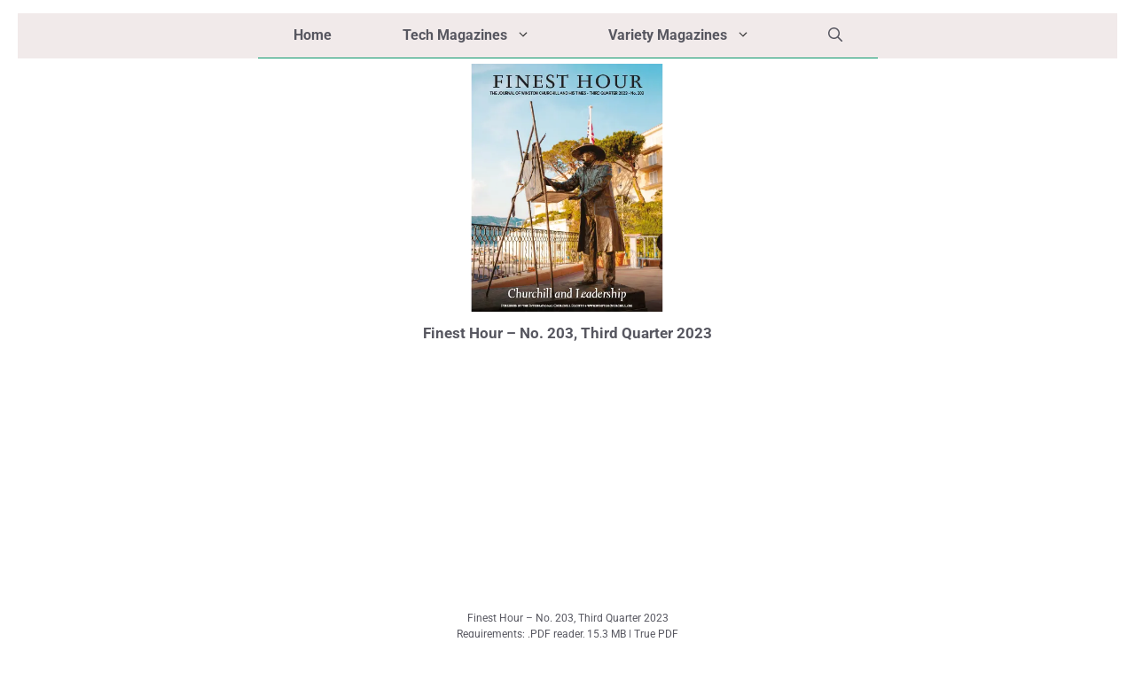

--- FILE ---
content_type: text/html; charset=UTF-8
request_url: https://freemagazines.top/finest-hour-no-203-third-quarter-2023-pdf
body_size: 23047
content:
<!DOCTYPE html><html lang="en-US"><head><meta charset="UTF-8"><title>Finest Hour - No. 203, Third Quarter 2023 | Download Magazine PDF</title><meta name='robots' content='max-image-preview:large' /><meta name="viewport" content="width=device-width, initial-scale=1"><link rel="alternate" type="application/rss+xml" title="Free Magazines PDF &raquo; Feed" href="https://freemagazines.top/feed" /><link rel="alternate" type="application/rss+xml" title="Free Magazines PDF &raquo; Comments Feed" href="https://freemagazines.top/comments/feed" /><link rel="alternate" title="oEmbed (JSON)" type="application/json+oembed" href="https://freemagazines.top/wp-json/oembed/1.0/embed?url=https%3A%2F%2Ffreemagazines.top%2Ffinest-hour-no-203-third-quarter-2023-pdf" /><link rel="alternate" title="oEmbed (XML)" type="text/xml+oembed" href="https://freemagazines.top/wp-json/oembed/1.0/embed?url=https%3A%2F%2Ffreemagazines.top%2Ffinest-hour-no-203-third-quarter-2023-pdf&#038;format=xml" /><style id='wp-img-auto-sizes-contain-inline-css'>img:is([sizes=auto i],[sizes^="auto," i]){contain-intrinsic-size:3000px 1500px}
/*# sourceURL=wp-img-auto-sizes-contain-inline-css */</style><link rel='stylesheet' id='generatepress-fonts-css' href='https://freemagazines.top/wp-content/cache/autoptimize/css/autoptimize_single_3064a4692ac7ec4f38bfd4496a0cfa8b.css?ver=1761315748' media='all' /><style id='wp-emoji-styles-inline-css'>img.wp-smiley, img.emoji {
		display: inline !important;
		border: none !important;
		box-shadow: none !important;
		height: 1em !important;
		width: 1em !important;
		margin: 0 0.07em !important;
		vertical-align: -0.1em !important;
		background: none !important;
		padding: 0 !important;
	}
/*# sourceURL=wp-emoji-styles-inline-css */</style><style id='classic-theme-styles-inline-css'>/*! This file is auto-generated */
.wp-block-button__link{color:#fff;background-color:#32373c;border-radius:9999px;box-shadow:none;text-decoration:none;padding:calc(.667em + 2px) calc(1.333em + 2px);font-size:1.125em}.wp-block-file__button{background:#32373c;color:#fff;text-decoration:none}
/*# sourceURL=/wp-includes/css/classic-themes.min.css */</style><link rel='stylesheet' id='scriptlesssocialsharing-css' href='https://freemagazines.top/wp-content/cache/autoptimize/css/autoptimize_single_2af601a3e93615aa38cfdea8152d3553.css?ver=3.3.1' media='all' /><style id='scriptlesssocialsharing-inline-css'>.scriptlesssocialsharing__buttons a.button { padding: 12px; flex: 1; }@media only screen and (max-width: 767px) { .scriptlesssocialsharing .sss-name { position: absolute; clip: rect(1px, 1px, 1px, 1px); height: 1px; width: 1px; border: 0; overflow: hidden; } }
/*# sourceURL=scriptlesssocialsharing-inline-css */</style><link rel='stylesheet' id='generate-style-css' href='https://freemagazines.top/wp-content/themes/generatepress/assets/css/main.min.css?ver=3.6.1' media='all' /><style id='generate-style-inline-css'>.no-featured-image-padding .featured-image {margin-left:-0px;margin-right:-0px;}.post-image-above-header .no-featured-image-padding .inside-article .featured-image {margin-top:-0px;}@media (max-width:768px){.no-featured-image-padding .featured-image {margin-left:-0px;margin-right:-0px;}.post-image-above-header .no-featured-image-padding .inside-article .featured-image {margin-top:-0px;}}.featured-image img {width: 220px;height: 280px;-o-object-fit: cover;object-fit: cover;}
.is-right-sidebar{width:25%;}.is-left-sidebar{width:25%;}.site-content .content-area{width:50%;}@media (max-width:768px){.main-navigation .menu-toggle,.sidebar-nav-mobile:not(#sticky-placeholder){display:block;}.main-navigation ul,.gen-sidebar-nav,.main-navigation:not(.slideout-navigation):not(.toggled) .main-nav > ul,.has-inline-mobile-toggle #site-navigation .inside-navigation > *:not(.navigation-search):not(.main-nav){display:none;}.nav-align-right .inside-navigation,.nav-align-center .inside-navigation{justify-content:space-between;}}
.dynamic-author-image-rounded{border-radius:100%;}.dynamic-featured-image, .dynamic-author-image{vertical-align:middle;}.one-container.blog .dynamic-content-template:not(:last-child), .one-container.archive .dynamic-content-template:not(:last-child){padding-bottom:0px;}.dynamic-entry-excerpt > p:last-child{margin-bottom:0px;}
/*# sourceURL=generate-style-inline-css */</style><link rel='stylesheet' id='generatepress-dynamic-css' href='https://freemagazines.top/wp-content/uploads/generatepress/style.min.css?ver=1764777829' media='all' /><link rel='stylesheet' id='generate-blog-images-css' href='https://freemagazines.top/wp-content/plugins/gp-premium/blog/functions/css/featured-images.min.css?ver=2.5.5' media='all' /><link rel='stylesheet' id='generate-secondary-nav-css' href='https://freemagazines.top/wp-content/plugins/gp-premium/secondary-nav/functions/css/main.min.css?ver=2.5.5' media='all' /><style id='generate-secondary-nav-inline-css'>.secondary-navigation{background-color:#636363;}.secondary-navigation .main-nav ul li a,.secondary-navigation .menu-toggle,.secondary-menu-bar-items .menu-bar-item > a{color:#ffffff;padding-left:10px;padding-right:10px;}.secondary-navigation .secondary-menu-bar-items{color:#ffffff;}button.secondary-menu-toggle:hover,button.secondary-menu-toggle:focus{color:#ffffff;}.widget-area .secondary-navigation{margin-bottom:6px;}.secondary-navigation ul ul{background-color:#303030;top:auto;}.secondary-navigation .main-nav ul ul li a{color:#ffffff;padding-left:10px;padding-right:10px;padding-top:40px;padding-bottom:40px;}.secondary-navigation .menu-item-has-children ul .dropdown-menu-toggle{padding-top:40px;padding-bottom:40px;margin-top:-40px;}.secondary-navigation .menu-item-has-children .dropdown-menu-toggle{padding-right:10px;}.secondary-navigation .menu-item-has-children ul .dropdown-menu-toggle{padding-top:40px;padding-bottom:40px;margin-top:-40px;}.secondary-navigation .main-nav ul li:not([class*="current-menu-"]):hover > a, .secondary-navigation .main-nav ul li:not([class*="current-menu-"]):focus > a, .secondary-navigation .main-nav ul li.sfHover:not([class*="current-menu-"]) > a, .secondary-menu-bar-items .menu-bar-item:hover > a{color:#ffffff;background-color:#303030;}.secondary-navigation .main-nav ul ul li:not([class*="current-menu-"]):hover > a,.secondary-navigation .main-nav ul ul li:not([class*="current-menu-"]):focus > a,.secondary-navigation .main-nav ul ul li.sfHover:not([class*="current-menu-"]) > a{color:#ffffff;background-color:#474747;}.secondary-navigation .main-nav ul li[class*="current-menu-"] > a{color:#222222;background-color:#ffffff;}.secondary-navigation .main-nav ul ul li[class*="current-menu-"] > a{color:#ffffff;background-color:#474747;}.secondary-navigation.toggled .dropdown-menu-toggle:before{display:none;}@media (max-width:768px) {.secondary-menu-bar-items .menu-bar-item:hover > a{background: none;color: #ffffff;}}
.secondary-navigation .main-nav ul li a, .secondary-navigation .menu-toggle, .secondary-navigation .menu-bar-items{font-family:var(--gp-font--roboto);text-decoration:none;font-size:13px;}
/*# sourceURL=generate-secondary-nav-inline-css */</style><link rel='stylesheet' id='generate-secondary-nav-mobile-css' href='https://freemagazines.top/wp-content/plugins/gp-premium/secondary-nav/functions/css/main-mobile.min.css?ver=2.5.5' media='all' /><link rel="https://api.w.org/" href="https://freemagazines.top/wp-json/" /><link rel="alternate" title="JSON" type="application/json" href="https://freemagazines.top/wp-json/wp/v2/posts/327719" /><link rel="EditURI" type="application/rsd+xml" title="RSD" href="https://freemagazines.top/xmlrpc.php?rsd" /><meta name="generator" content="WordPress 6.9" /><link rel='shortlink' href='https://freemagazines.top/?p=327719' /><link rel="canonical" href="https://freemagazines.top/finest-hour-no-203-third-quarter-2023-pdf" /><meta name="description" content="Download free Finest Hour - No. 203, Third Quarter 2023 magazine PDF issues. Get instant access to current and back issues on History Magazines .  PDFs Format." /> <script type="application/ld+json">{"@context":"https:\/\/schema.org","@graph":[{"@type":"Organization","@id":"https:\/\/freemagazines.top\/#schema-publishing-organization","url":"https:\/\/freemagazines.top","name":"Free Magazines PDF","logo":{"@type":"ImageObject","@id":"https:\/\/freemagazines.top\/#schema-organization-logo","url":"https:\/\/freemagazines.top\/wp-content\/uploads\/2025\/10\/freemagazines.top_.jpg","height":60,"width":60}},{"@type":"WebSite","@id":"https:\/\/freemagazines.top\/#schema-website","url":"https:\/\/freemagazines.top","name":"Free Magazines PDF","encoding":"UTF-8","potentialAction":{"@type":"SearchAction","target":"https:\/\/freemagazines.top\/search\/{search_term_string}","query-input":"required name=search_term_string"},"image":{"@type":"ImageObject","@id":"https:\/\/freemagazines.top\/#schema-site-logo","url":"https:\/\/freemagazines.top\/wp-content\/uploads\/2025\/10\/freemagazines.top_.jpg","height":200,"width":200,"caption":"freemagazines.top"}},{"@type":"BreadcrumbList","@id":"https:\/\/freemagazines.top\/finest-hour-no-203-third-quarter-2023-pdf?page&name=finest-hour-no-203-third-quarter-2023-pdf\/#breadcrumb","itemListElement":[{"@type":"ListItem","position":1,"name":"History Magazines","item":"https:\/\/freemagazines.top\/history"},{"@type":"ListItem","position":2,"name":"Finest Hour - No. 203, Third Quarter 2023"}]},{"@type":"Person","@id":"https:\/\/freemagazines.top\/author\/admin\/#schema-author","name":"Freemags","url":"https:\/\/freemagazines.top\/author\/admin"},{"@type":"WebPage","@id":"https:\/\/freemagazines.top\/finest-hour-no-203-third-quarter-2023-pdf\/#schema-webpage","isPartOf":{"@id":"https:\/\/freemagazines.top\/#schema-website"},"publisher":{"@id":"https:\/\/freemagazines.top\/#schema-publishing-organization"},"url":"https:\/\/freemagazines.top\/finest-hour-no-203-third-quarter-2023-pdf"},{"@type":"NewsArticle","headline":"Finest Hour - No. 203, Third Quarter 2023 | Download Magazine PDF","name":"Finest Hour - No. 203, Third Quarter 2023","description":"Download free Finest Hour - No. 203, Third Quarter 2023 magazine PDF issues. Get instant access to current and back issues on History Magazines . PDFs Format.","url":"https:\/\/freemagazines.top\/finest-hour-no-203-third-quarter-2023-pdf","thumbnailUrl":"https:\/\/freemagazines.top\/wp-content\/uploads\/2023\/08\/Finest-Hour-No.-203-Third-Quarter-2023.webp","dateModified":"2023-12-20 19:57:35","datePublished":"2023-08-20 03:10:26","image":[{"@type":"ImageObject","@id":"https:\/\/freemagazines.top\/finest-hour-no-203-third-quarter-2023-pdf\/#schema-article-image","url":"https:\/\/freemagazines.top\/wp-content\/uploads\/2023\/08\/Finest-Hour-No.-203-Third-Quarter-2023.webp","height":"500","width":"408","caption":"Finest Hour No. 203 Third Quarter 2023"}],"author":{"@type":"Person","name":"Freemags","url":"https:\/\/freemagazines.top\/author\/admin","image":{"@type":"ImageObject","@id":"https:\/\/freemagazines.top\/author\/admin\/#schema-author-gravatar","url":"https:\/\/secure.gravatar.com\/avatar\/06c947c0f4e17d8181f79a0655449d25c6ad16e706bf28999a1a14d8d1a4427f?s=96&d=mm&r=g","height":"100","width":"100"}},"publisher":{"@type":"Organization","logo":{"@type":"ImageObject","@id":"https:\/\/freemagazines.top\/#schema-organization-logo","url":"https:\/\/freemagazines.top\/wp-content\/uploads\/2025\/10\/freemagazines.top_.jpg","height":"200","width":"200","caption":"freemagazines.top"},"name":"Free Magazines PDF","url":"https:\/\/freemagazines.top"}}]}</script> <meta property="og:type" content="article" /><meta property="og:url" content="https://freemagazines.top/finest-hour-no-203-third-quarter-2023-pdf" /><meta property="og:title" content="Finest Hour - No. 203, Third Quarter 2023 | Download Magazine PDF" /><meta property="og:description" content="Download free Finest Hour - No. 203, Third Quarter 2023 magazine PDF issues. Get instant access to current and back issues on History Magazines . PDFs Format." /><meta property="og:image" content="https://freemagazines.top/wp-content/uploads/2023/08/Finest-Hour-No.-203-Third-Quarter-2023.webp" /><meta property="og:image:width" content="408" /><meta property="og:image:height" content="500" /><meta property="article:published_time" content="2023-08-20T03:10:26" /><meta property="article:author" content="Freemags" /><meta name="twitter:card" content="summary_large_image" /><meta name="twitter:site" content="freemagazinez" /><meta name="twitter:title" content="Finest Hour - No. 203, Third Quarter 2023 | Download Magazine PDF" /><meta name="twitter:description" content="Download free Finest Hour - No. 203, Third Quarter 2023 magazine PDF issues. Get instant access to current and back issues on History Magazines . PDFs Format." /><meta name="twitter:image" content="https://freemagazines.top/wp-content/uploads/2023/08/Finest-Hour-No.-203-Third-Quarter-2023.webp" /><link rel="icon" href="https://freemagazines.top/wp-content/uploads/2025/10/cropped-freemagazines.top_-32x32.jpg" sizes="32x32" /><link rel="icon" href="https://freemagazines.top/wp-content/uploads/2025/10/cropped-freemagazines.top_-192x192.jpg" sizes="192x192" /><link rel="apple-touch-icon" href="https://freemagazines.top/wp-content/uploads/2025/10/cropped-freemagazines.top_-180x180.jpg" /><meta name="msapplication-TileImage" content="https://freemagazines.top/wp-content/uploads/2025/10/cropped-freemagazines.top_-270x270.jpg" /><style id="wp-custom-css">/* Sticky Sidebars */
.inside-right-sidebar,
.inside-left-sidebar {
    position: sticky;
    top: 10px;
    flex-shrink: 0;
}
h2.entry-title {
text-align:center
  }
h1.entry-title {
text-align:center
}
.button {
    display: block;
    margin: 0 auto; /* Horizontally center */
	text-align:center
}

/* Pagination Navigation Container */
.paging-navigation {
    display: flex;
    justify-content: space-between;
    align-items: center;
    margin: 20px 0;
    font-family: Arial, sans-serif;
    padding: 10px 0;
    border-top: 1px solid #ddd;
    border-bottom: 1px solid #ddd;
}

/* Previous and Next Links */
.nav-previous,
.nav-next {
    display: flex;
    align-items: center;
}

.nav-previous a,
.nav-next a {
    color: #333;
    text-decoration: none;
    font-weight: bold;
    transition: color 0.3s;
}

.nav-previous a:hover,
.nav-next a:hover {
    color: #0073e6;
}

/* Icon Styling */
.gp-icon.icon-arrow svg {
    width: 16px;
    height: 16px;
    fill: #333;
    margin-right: 8px;
    transition: fill 0.3s;
}

.nav-previous:hover .gp-icon.icon-arrow svg,
.nav-next:hover .gp-icon.icon-arrow svg {
    fill: #0073e6;
}

/* Page Numbers */
.nav-links {
    display: flex;
    gap: 8px;
    align-items: center;
}

.nav-links .page-numbers {
    color: #333;
    text-decoration: none;
    padding: 8px 12px;
    border: 1px solid #ddd;
    border-radius: 4px;
    transition: background-color 0.3s, color 0.3s;
}

.nav-links .page-numbers:hover {
    background-color: #f0f0f0;
    color: #000;
}

/* Current Page */
.nav-links .page-numbers.current {
    background-color: #0073e6;
    color: #fff;
    border-color: #0073e6;
    pointer-events: none;
}

/* Dots Styling */
.nav-links .page-numbers.dots {
    border: none;
    pointer-events: none;
    padding: 8px 0;
}

/* Next Button Arrow */
.nav-links .next.page-numbers {
    display: flex;
    align-items: center;
    gap: 4px;
}

.nav-links .next.page-numbers span {
    font-size: 14px;
}

.gb-container-03cc8f2c .wp-block-tag-cloud{
	text-align:center;
	font-size:10px;
	text-shadow:rgba(0, 0, 0, 0.3) 0px 1px 1px;	
}

.inside-article .entry-content p{
	text-align:center;
}</style><style>.ai-viewports                 {--ai: 1;}
.ai-viewport-3                { display: none !important;}
.ai-viewport-2                { display: none !important;}
.ai-viewport-1                { display: inherit !important;}
.ai-viewport-0                { display: none !important;}
@media (min-width: 768px) and (max-width: 979px) {
.ai-viewport-1                { display: none !important;}
.ai-viewport-2                { display: inherit !important;}
}
@media (max-width: 767px) {
.ai-viewport-1                { display: none !important;}
.ai-viewport-3                { display: inherit !important;}
}
.ai-rotate {position: relative;}
.ai-rotate-hidden {visibility: hidden;}
.ai-rotate-hidden-2 {position: absolute; top: 0; left: 0; width: 100%; height: 100%;}
.ai-list-data, .ai-ip-data, .ai-filter-check, .ai-fallback, .ai-list-block, .ai-list-block-ip, .ai-list-block-filter {visibility: hidden; position: absolute; width: 50%; height: 1px; top: -1000px; z-index: -9999; margin: 0px!important;}
.ai-list-data, .ai-ip-data, .ai-filter-check, .ai-fallback {min-width: 1px;}
.code-block-center {margin: 8px auto; text-align: center; display: block; clear: both;}
.code-block-w-300px {width: 300px;}
.code-block- {}
.code-block-default {margin: 8px 0; clear: both;}</style><!--[AI_HEAD_CODES]--><script type="97aa4282ca758b689e3d9e3e-text/javascript">function ai_wait_for_functions(){function a(b,c){"undefined"!==typeof ai_functions?b(ai_functions):5E3<=Date.now()-d?c(Error("AI FUNCTIONS NOT LOADED")):setTimeout(a.bind(this,b,c),50)}var d=Date.now();return new Promise(a)};</script> <style id='wp-block-paragraph-inline-css'>.is-small-text{font-size:.875em}.is-regular-text{font-size:1em}.is-large-text{font-size:2.25em}.is-larger-text{font-size:3em}.has-drop-cap:not(:focus):first-letter{float:left;font-size:8.4em;font-style:normal;font-weight:100;line-height:.68;margin:.05em .1em 0 0;text-transform:uppercase}body.rtl .has-drop-cap:not(:focus):first-letter{float:none;margin-left:.1em}p.has-drop-cap.has-background{overflow:hidden}:root :where(p.has-background){padding:1.25em 2.375em}:where(p.has-text-color:not(.has-link-color)) a{color:inherit}p.has-text-align-left[style*="writing-mode:vertical-lr"],p.has-text-align-right[style*="writing-mode:vertical-rl"]{rotate:180deg}
/*# sourceURL=https://freemagazines.top/wp-includes/blocks/paragraph/style.min.css */</style></head><body class="wp-singular post-template-default single single-post postid-327719 single-format-standard wp-embed-responsive wp-theme-generatepress post-image-above-header post-image-aligned-center secondary-nav-below-header secondary-nav-aligned-center both-sidebars nav-above-header separate-containers nav-aligned-center header-aligned-center dropdown-hover featured-image-active" itemtype="https://schema.org/Blog" itemscope> <a class="screen-reader-text skip-link" href="#content" title="Skip to content">Skip to content</a><nav class="main-navigation grid-container nav-align-center has-menu-bar-items sub-menu-left" id="site-navigation" aria-label="Primary"  itemtype="https://schema.org/SiteNavigationElement" itemscope><div class="inside-navigation grid-container"> <button class="menu-toggle" aria-controls="primary-menu" aria-expanded="false"> <span class="gp-icon icon-menu-bars"><svg viewBox="0 0 512 512" aria-hidden="true" xmlns="http://www.w3.org/2000/svg" width="1em" height="1em"><path d="M0 96c0-13.255 10.745-24 24-24h464c13.255 0 24 10.745 24 24s-10.745 24-24 24H24c-13.255 0-24-10.745-24-24zm0 160c0-13.255 10.745-24 24-24h464c13.255 0 24 10.745 24 24s-10.745 24-24 24H24c-13.255 0-24-10.745-24-24zm0 160c0-13.255 10.745-24 24-24h464c13.255 0 24 10.745 24 24s-10.745 24-24 24H24c-13.255 0-24-10.745-24-24z" /></svg><svg viewBox="0 0 512 512" aria-hidden="true" xmlns="http://www.w3.org/2000/svg" width="1em" height="1em"><path d="M71.029 71.029c9.373-9.372 24.569-9.372 33.942 0L256 222.059l151.029-151.03c9.373-9.372 24.569-9.372 33.942 0 9.372 9.373 9.372 24.569 0 33.942L289.941 256l151.03 151.029c9.372 9.373 9.372 24.569 0 33.942-9.373 9.372-24.569 9.372-33.942 0L256 289.941l-151.029 151.03c-9.373 9.372-24.569 9.372-33.942 0-9.372-9.373-9.372-24.569 0-33.942L222.059 256 71.029 104.971c-9.372-9.373-9.372-24.569 0-33.942z" /></svg></span><span class="mobile-menu">Menu</span> </button><div id="primary-menu" class="main-nav"><ul id="menu-p-menu" class=" menu sf-menu"><li id="menu-item-188821" class="menu-item menu-item-type-custom menu-item-object-custom menu-item-188821"><a href="/">Home</a></li><li id="menu-item-188812" class="menu-item menu-item-type-custom menu-item-object-custom menu-item-has-children menu-item-188812"><a href="#">Tech Magazines<span role="presentation" class="dropdown-menu-toggle"><span class="gp-icon icon-arrow"><svg viewBox="0 0 330 512" aria-hidden="true" xmlns="http://www.w3.org/2000/svg" width="1em" height="1em"><path d="M305.913 197.085c0 2.266-1.133 4.815-2.833 6.514L171.087 335.593c-1.7 1.7-4.249 2.832-6.515 2.832s-4.815-1.133-6.515-2.832L26.064 203.599c-1.7-1.7-2.832-4.248-2.832-6.514s1.132-4.816 2.832-6.515l14.162-14.163c1.7-1.699 3.966-2.832 6.515-2.832 2.266 0 4.815 1.133 6.515 2.832l111.316 111.317 111.316-111.317c1.7-1.699 4.249-2.832 6.515-2.832s4.815 1.133 6.515 2.832l14.162 14.163c1.7 1.7 2.833 4.249 2.833 6.515z" /></svg></span></span></a><ul class="sub-menu"><li id="menu-item-188827" class="menu-item menu-item-type-taxonomy menu-item-object-category menu-item-188827"><a href="https://freemagazines.top/architecture-real-estate">Architecture, Real Estate &amp; Building</a></li><li id="menu-item-233395" class="menu-item menu-item-type-taxonomy menu-item-object-category menu-item-233395"><a href="https://freemagazines.top/aviation">Aviation, Aeronautics, Aerospace</a></li><li id="menu-item-233206" class="menu-item menu-item-type-taxonomy menu-item-object-category menu-item-233206"><a href="https://freemagazines.top/boating-yachting">Boating, Yachting, Sailing</a></li><li id="menu-item-233564" class="menu-item menu-item-type-taxonomy menu-item-object-category menu-item-233564"><a href="https://freemagazines.top/cars-automobiles">Cars, Automobiles</a></li><li id="menu-item-188814" class="menu-item menu-item-type-taxonomy menu-item-object-category menu-item-188814"><a href="https://freemagazines.top/computers">Computers, Hardwares, Softwares</a></li><li id="menu-item-233451" class="menu-item menu-item-type-taxonomy menu-item-object-category menu-item-233451"><a href="https://freemagazines.top/gaming">Gaming, Games</a></li><li id="menu-item-188840" class="menu-item menu-item-type-taxonomy menu-item-object-category menu-item-188840"><a href="https://freemagazines.top/electronics">Digital &amp; Electronics</a></li><li id="menu-item-188841" class="menu-item menu-item-type-taxonomy menu-item-object-category menu-item-188841"><a href="https://freemagazines.top/internet-security-programmation">Internet, Security, Networks, Programmation, AI</a></li><li id="menu-item-188835" class="menu-item menu-item-type-taxonomy menu-item-object-category menu-item-188835"><a href="https://freemagazines.top/modelling">Miniature, Modelling</a></li><li id="menu-item-188824" class="menu-item menu-item-type-taxonomy menu-item-object-category menu-item-188824"><a href="https://freemagazines.top/mobile-smart-device">Mobile Phones, Apps, Smart Devices, Gadgets</a></li><li id="menu-item-234671" class="menu-item menu-item-type-taxonomy menu-item-object-category menu-item-234671"><a href="https://freemagazines.top/motorcycles-bikes">Motorcycles, Bikes, Bicycles</a></li><li id="menu-item-188817" class="menu-item menu-item-type-taxonomy menu-item-object-category menu-item-188817"><a href="https://freemagazines.top/photography-photoshop">Photography, Photoshop, Painting, Arts, Graphics</a></li><li id="menu-item-234113" class="menu-item menu-item-type-taxonomy menu-item-object-category menu-item-234113"><a href="https://freemagazines.top/ships-magazines">Ships Magazines</a></li><li id="menu-item-188813" class="menu-item menu-item-type-taxonomy menu-item-object-category menu-item-188813"><a href="https://freemagazines.top/technology-science">Technology, Engineering, Sciences, Artificial Intelligence</a></li><li id="menu-item-233175" class="menu-item menu-item-type-taxonomy menu-item-object-category menu-item-233175"><a href="https://freemagazines.top/train-railway">Train &amp; Railway</a></li><li id="menu-item-475119" class="menu-item menu-item-type-taxonomy menu-item-object-category menu-item-475119"><a href="https://freemagazines.top/trucks-magazines">Trucks Magazines</a></li><li id="menu-item-188826" class="menu-item menu-item-type-taxonomy menu-item-object-category menu-item-188826"><a href="https://freemagazines.top/woodcraft">Woodcraft, Woodworking Magazines</a></li></ul></li><li id="menu-item-188818" class="menu-item menu-item-type-custom menu-item-object-custom menu-item-has-children menu-item-188818"><a href="#">Variety Magazines<span role="presentation" class="dropdown-menu-toggle"><span class="gp-icon icon-arrow"><svg viewBox="0 0 330 512" aria-hidden="true" xmlns="http://www.w3.org/2000/svg" width="1em" height="1em"><path d="M305.913 197.085c0 2.266-1.133 4.815-2.833 6.514L171.087 335.593c-1.7 1.7-4.249 2.832-6.515 2.832s-4.815-1.133-6.515-2.832L26.064 203.599c-1.7-1.7-2.832-4.248-2.832-6.514s1.132-4.816 2.832-6.515l14.162-14.163c1.7-1.699 3.966-2.832 6.515-2.832 2.266 0 4.815 1.133 6.515 2.832l111.316 111.317 111.316-111.317c1.7-1.699 4.249-2.832 6.515-2.832s4.815 1.133 6.515 2.832l14.162 14.163c1.7 1.7 2.833 4.249 2.833 6.515z" /></svg></span></span></a><ul class="sub-menu"><li id="menu-item-188819" class="menu-item menu-item-type-taxonomy menu-item-object-category menu-item-188819"><a href="https://freemagazines.top/audio-music">Audio, Music</a></li><li id="menu-item-222974" class="menu-item menu-item-type-taxonomy menu-item-object-category menu-item-222974"><a href="https://freemagazines.top/newspapers">Daily &amp; Weekly Newspapers</a></li><li id="menu-item-188838" class="menu-item menu-item-type-taxonomy menu-item-object-category menu-item-188838"><a href="https://freemagazines.top/fitness-health-wellbeing">Fitness, Health, Wellbeing, Wellness</a></li><li id="menu-item-188823" class="menu-item menu-item-type-taxonomy menu-item-object-category menu-item-188823"><a href="https://freemagazines.top/finance-business-news-papers">Finances, Businesses, Economics, Politics</a></li><li id="menu-item-188834" class="menu-item menu-item-type-taxonomy menu-item-object-category menu-item-188834"><a href="https://freemagazines.top/fashion-lifestyle">Fashion, Luxury, Lifestyle, Celebrities</a></li><li id="menu-item-188820" class="menu-item menu-item-type-taxonomy menu-item-object-category menu-item-188820"><a href="https://freemagazines.top/food-cooking-baking">Food, Diet, Cooking, Baking, Recipes</a></li><li id="menu-item-188836" class="menu-item menu-item-type-taxonomy menu-item-object-category menu-item-188836"><a href="https://freemagazines.top/gardening">Gardening Magazines</a></li><li id="menu-item-188825" class="menu-item menu-item-type-taxonomy menu-item-object-category current-post-ancestor current-menu-parent current-post-parent menu-item-188825"><a href="https://freemagazines.top/history">History Magazines</a></li><li id="menu-item-188839" class="menu-item menu-item-type-taxonomy menu-item-object-category menu-item-188839"><a href="https://freemagazines.top/hobby-and-leisure">Hobbies and Leisures</a></li><li id="menu-item-188833" class="menu-item menu-item-type-taxonomy menu-item-object-category menu-item-188833"><a href="https://freemagazines.top/interiors-designs-homes">Interiors, Homes, Decors, Designs</a></li><li id="menu-item-419893" class="menu-item menu-item-type-taxonomy menu-item-object-category menu-item-419893"><a href="https://freemagazines.top/journalism-writing-culture">Journalism, Writing, Culture</a></li><li id="menu-item-188816" class="menu-item menu-item-type-taxonomy menu-item-object-category menu-item-188816"><a href="https://freemagazines.top/knitting-sewing-crafting">Knitting, Sewing, Crafting, Quilting, Crocheting</a></li><li id="menu-item-249023" class="menu-item menu-item-type-taxonomy menu-item-object-category menu-item-249023"><a href="https://freemagazines.top/movies-media-tv-shows-entertainment">Movies, Media, TV Shows, Entertainment</a></li><li id="menu-item-188831" class="menu-item menu-item-type-taxonomy menu-item-object-category menu-item-188831"><a href="https://freemagazines.top/pets">Pets, Animals</a></li><li id="menu-item-475079" class="menu-item menu-item-type-taxonomy menu-item-object-category menu-item-475079"><a href="https://freemagazines.top/politics-finances">Politics &#038; Current Affairs</a></li><li id="menu-item-188832" class="menu-item menu-item-type-taxonomy menu-item-object-category menu-item-188832"><a href="https://freemagazines.top/sports">Sports Magazines</a></li><li id="menu-item-188822" class="menu-item menu-item-type-taxonomy menu-item-object-category menu-item-188822"><a href="https://freemagazines.top/travel-tourism-outdoors">Travel, Recreation, Tourism, Outdoors, Adventures</a></li><li id="menu-item-233174" class="menu-item menu-item-type-taxonomy menu-item-object-category menu-item-233174"><a href="https://freemagazines.top/womens-magazines">Women&#8217;s Magazines</a></li></ul></li></ul></div><div class="menu-bar-items"> <span class="menu-bar-item"> <a href="#" role="button" aria-label="Open search" aria-haspopup="dialog" aria-controls="gp-search" data-gpmodal-trigger="gp-search"><span class="gp-icon icon-search"><svg viewBox="0 0 512 512" aria-hidden="true" xmlns="http://www.w3.org/2000/svg" width="1em" height="1em"><path fill-rule="evenodd" clip-rule="evenodd" d="M208 48c-88.366 0-160 71.634-160 160s71.634 160 160 160 160-71.634 160-160S296.366 48 208 48zM0 208C0 93.125 93.125 0 208 0s208 93.125 208 208c0 48.741-16.765 93.566-44.843 129.024l133.826 134.018c9.366 9.379 9.355 24.575-.025 33.941-9.379 9.366-24.575 9.355-33.941-.025L337.238 370.987C301.747 399.167 256.839 416 208 416 93.125 416 0 322.875 0 208z" /></svg><svg viewBox="0 0 512 512" aria-hidden="true" xmlns="http://www.w3.org/2000/svg" width="1em" height="1em"><path d="M71.029 71.029c9.373-9.372 24.569-9.372 33.942 0L256 222.059l151.029-151.03c9.373-9.372 24.569-9.372 33.942 0 9.372 9.373 9.372 24.569 0 33.942L289.941 256l151.03 151.029c9.372 9.373 9.372 24.569 0 33.942-9.373 9.372-24.569 9.372-33.942 0L256 289.941l-151.029 151.03c-9.373 9.372-24.569 9.372-33.942 0-9.372-9.373-9.372-24.569 0-33.942L222.059 256 71.029 104.971c-9.372-9.373-9.372-24.569 0-33.942z" /></svg></span></a> </span></div></div></nav><header class="site-header grid-container" id="masthead" aria-label="Site"  itemtype="https://schema.org/WPHeader" itemscope><div class="inside-header grid-container"></div></header><div class="site grid-container container hfeed" id="page"><div class="site-content" id="content"><div class="content-area" id="primary"><main class="site-main" id="main"><article id="post-327719" class="post-327719 post type-post status-publish format-standard has-post-thumbnail hentry category-history no-featured-image-padding" itemtype="https://schema.org/CreativeWork" itemscope><div class="inside-article"><div class="featured-image  page-header-image-single "> <img width="408" height="500" src="https://freemagazines.top/wp-content/uploads/2023/08/Finest-Hour-No.-203-Third-Quarter-2023.webp" class="attachment-full size-full" alt="Finest Hour &#8211; No. 203, Third Quarter 2023 Download Magazine PDF" itemprop="image" decoding="async" fetchpriority="high" /></div><header class="entry-header"><h1 class="entry-title" itemprop="headline">Finest Hour &#8211; No. 203, Third Quarter 2023</h1></header><div class="entry-content" itemprop="text"><div class='code-block code-block-center code-block-4'> <script type="97aa4282ca758b689e3d9e3e-text/javascript">(function() {
  'use strict';
  
  // Wait for the ad to be loaded
  function initStickyAd() {
    const stickyElement = document.querySelector('.code-block-center.code-block-4');
    
    if (!stickyElement) {
      // If ad not found, try again after a short delay
      setTimeout(initStickyAd, 100);
      return;
    }
    
    let initialTop = 0;
    let isSticky = false;
    let placeholder = null;
    
    // Create placeholder element
    function createPlaceholder() {
      placeholder = document.createElement('div');
      placeholder.style.display = 'none';
      stickyElement.parentNode.insertBefore(placeholder, stickyElement);
    }
    
    createPlaceholder();
    
    // Get initial position
    function updateInitialPosition() {
      const rect = stickyElement.getBoundingClientRect();
      initialTop = window.pageYOffset + rect.top;
    }
    
    updateInitialPosition();
    
    // Handle scroll event
    function handleScroll() {
      const scrollTop = window.pageYOffset;
      const scrollDistance = scrollTop - initialTop;
      
      if (scrollDistance >= 0 && scrollDistance <= 300) {
        // Make it sticky
        if (!isSticky) {
          // Set placeholder height to prevent layout shift
          const adHeight = stickyElement.offsetHeight;
          placeholder.style.display = 'block';
          placeholder.style.height = adHeight + 'px';
          
          stickyElement.style.position = 'fixed';
          stickyElement.style.top = '0';
          stickyElement.style.left = placeholder.getBoundingClientRect().left + 'px';
          stickyElement.style.width = placeholder.offsetWidth + 'px';
          stickyElement.style.zIndex = '100';
          isSticky = true;
        }
      } else if (scrollDistance > 300) {
        // Release it - scroll naturally with content
        if (isSticky || stickyElement.style.position === 'fixed') {
          placeholder.style.display = 'none';
          stickyElement.style.position = 'static';
          stickyElement.style.top = 'auto';
          stickyElement.style.left = 'auto';
          stickyElement.style.width = 'auto';
          isSticky = false;
        }
      } else {
        // Before sticky zone
        if (isSticky) {
          placeholder.style.display = 'none';
          stickyElement.style.position = 'static';
          stickyElement.style.top = 'auto';
          stickyElement.style.left = 'auto';
          stickyElement.style.width = 'auto';
          isSticky = false;
        }
      }
    }
    
    // Add scroll listener
    window.addEventListener('scroll', handleScroll, { passive: true });
    
    // Recalculate on window resize
    window.addEventListener('resize', function() {
      if (!isSticky) {
        updateInitialPosition();
      } else {
        // Update width and position while sticky
        stickyElement.style.left = placeholder.getBoundingClientRect().left + 'px';
        stickyElement.style.width = placeholder.offsetWidth + 'px';
      }
    });
  }
  
  // Initialize
  if (document.readyState === 'loading') {
    document.addEventListener('DOMContentLoaded', initStickyAd);
  } else {
    initStickyAd();
  }
})();</script> <script async src="https://pagead2.googlesyndication.com/pagead/js/adsbygoogle.js?client=ca-pub-9006407352085129" crossorigin="anonymous" type="97aa4282ca758b689e3d9e3e-text/javascript"></script>  <ins class="adsbygoogle"
 style="display:block"
 data-ad-client="ca-pub-9006407352085129"
 data-ad-slot="8177306288"
 data-ad-format="auto"
 data-full-width-responsive="true"></ins> <script type="97aa4282ca758b689e3d9e3e-text/javascript">(adsbygoogle = window.adsbygoogle || []).push({});</script></div><p>Finest Hour &#8211; No. 203, Third Quarter 2023<br>Requirements: .PDF reader, 15.3 MB | True PDF<br>Overview: Finest Hour, the Journal of Winston Churchill, is the flagship publication of The Churchill Centre. Each quarterly issue is packed with expert analysis and insightful discussion from prominent authors, historians, and journalists on all aspects of Churchills life and times. Finest Hour dispels the myths, explores the rousing speeches, and reviews the most interesting books, all thoughtfully written, thoroughly researched, and presented by a team of experts.<br>Genre: Magazines &amp; Newspapers</p><p><a href="https://vk.com/s/v1/doc/Vu_kt0xYkNPdXd0n6aACKi6jmbDzB_HHdgaCDuShqNySbKarEqE">https://vk.com/s/v1/doc/Vu_kt0xYkNPdXd0n6aACKi6jmbDzB_HHdgaCDuShqNySbKarEqE</a></p><div class="scriptlesssocialsharing"><h3 class="scriptlesssocialsharing__heading">Share this magazine:</h3><div class="scriptlesssocialsharing__buttons"><a class="button twitter" target="_blank" href="https://twitter.com/intent/tweet?text=Finest%20Hour%20%E2%80%93%20No.%20203%2C%20Third%20Quarter%202023&#038;url=https%3A%2F%2Ffreemagazines.top%2Ffinest-hour-no-203-third-quarter-2023-pdf&#038;via=freemagazinez&#038;related=freemagazinez" rel="noopener noreferrer nofollow"><svg viewbox="0 0 512 512" class="scriptlesssocialsharing__icon twitter" fill="currentcolor" height="1em" width="1em" aria-hidden="true" focusable="false" role="img"><path d="M389.2 48h70.6L305.6 224.2 487 464H345L233.7 318.6 106.5 464H35.8L200.7 275.5 26.8 48H172.4L272.9 180.9 389.2 48zM364.4 421.8h39.1L151.1 88h-42L364.4 421.8z"></path></svg> <span class="sss-name"><span class="screen-reader-text">Share on </span>X (Twitter)</span></a><a class="button facebook" target="_blank" href="https://www.facebook.com/sharer/sharer.php?u=https%3A%2F%2Ffreemagazines.top%2Ffinest-hour-no-203-third-quarter-2023-pdf" rel="noopener noreferrer nofollow"><svg viewbox="0 0 512 512" class="scriptlesssocialsharing__icon facebook" fill="currentcolor" height="1em" width="1em" aria-hidden="true" focusable="false" role="img"><path d="M504 256C504 119 393 8 256 8S8 119 8 256c0 123.78 90.69 226.38 209.25 245V327.69h-63V256h63v-54.64c0-62.15 37-96.48 93.67-96.48 27.14 0 55.52 4.84 55.52 4.84v61h-31.28c-30.8 0-40.41 19.12-40.41 38.73V256h68.78l-11 71.69h-57.78V501C413.31 482.38 504 379.78 504 256z"></path></svg> <span class="sss-name"><span class="screen-reader-text">Share on </span>Facebook</span></a><a class="button reddit" target="_blank" href="https://www.reddit.com/submit?url=https%3A%2F%2Ffreemagazines.top%2Ffinest-hour-no-203-third-quarter-2023-pdf" rel="noopener noreferrer nofollow"><svg viewbox="0 0 512 512" class="scriptlesssocialsharing__icon reddit" fill="currentcolor" height="1em" width="1em" aria-hidden="true" focusable="false" role="img"><path d="M440.3 203.5c-15 0-28.2 6.2-37.9 15.9-35.7-24.7-83.8-40.6-137.1-42.3L293 52.3l88.2 19.8c0 21.6 17.6 39.2 39.2 39.2 22 0 39.7-18.1 39.7-39.7s-17.6-39.7-39.7-39.7c-15.4 0-28.7 9.3-35.3 22l-97.4-21.6c-4.9-1.3-9.7 2.2-11 7.1L246.3 177c-52.9 2.2-100.5 18.1-136.3 42.8-9.7-10.1-23.4-16.3-38.4-16.3-55.6 0-73.8 74.6-22.9 100.1-1.8 7.9-2.6 16.3-2.6 24.7 0 83.8 94.4 151.7 210.3 151.7 116.4 0 210.8-67.9 210.8-151.7 0-8.4-.9-17.2-3.1-25.1 49.9-25.6 31.5-99.7-23.8-99.7zM129.4 308.9c0-22 17.6-39.7 39.7-39.7 21.6 0 39.2 17.6 39.2 39.7 0 21.6-17.6 39.2-39.2 39.2-22 .1-39.7-17.6-39.7-39.2zm214.3 93.5c-36.4 36.4-139.1 36.4-175.5 0-4-3.5-4-9.7 0-13.7 3.5-3.5 9.7-3.5 13.2 0 27.8 28.5 120 29 149 0 3.5-3.5 9.7-3.5 13.2 0 4.1 4 4.1 10.2.1 13.7zm-.8-54.2c-21.6 0-39.2-17.6-39.2-39.2 0-22 17.6-39.7 39.2-39.7 22 0 39.7 17.6 39.7 39.7-.1 21.5-17.7 39.2-39.7 39.2z"></path></svg> <span class="sss-name"><span class="screen-reader-text">Share on </span>Reddit</span></a><a class="button pocket" target="_blank" href="https://getpocket.com/save?url=https%3A%2F%2Ffreemagazines.top%2Ffinest-hour-no-203-third-quarter-2023-pdf&#038;title=Finest%20Hour%20%E2%80%93%20No.%20203%2C%20Third%20Quarter%202023" rel="noopener noreferrer nofollow"><svg viewbox="0 0 448 512" class="scriptlesssocialsharing__icon pocket" fill="currentcolor" height="1em" width="1em" aria-hidden="true" focusable="false" role="img"><path d="M407.6 64h-367C18.5 64 0 82.5 0 104.6v135.2C0 364.5 99.7 464 224.2 464c124 0 223.8-99.5 223.8-224.2V104.6c0-22.4-17.7-40.6-40.4-40.6zm-162 268.5c-12.4 11.8-31.4 11.1-42.4 0C89.5 223.6 88.3 227.4 88.3 209.3c0-16.9 13.8-30.7 30.7-30.7 17 0 16.1 3.8 105.2 89.3 90.6-86.9 88.6-89.3 105.5-89.3 16.9 0 30.7 13.8 30.7 30.7 0 17.8-2.9 15.7-114.8 123.2z"></path></svg> <span class="sss-name"><span class="screen-reader-text">Share on </span>Pocket</span></a><a class="button telegram" target="_blank" href="https://telegram.me/share/url?url=https%3A%2F%2Ffreemagazines.top%2Ffinest-hour-no-203-third-quarter-2023-pdf&#038;text=Finest%20Hour%20%E2%80%93%20No.%20203%2C%20Third%20Quarter%202023" rel="noopener noreferrer nofollow"><svg viewbox="0 0 448 512" class="scriptlesssocialsharing__icon telegram" fill="currentcolor" height="1em" width="1em" aria-hidden="true" focusable="false" role="img"><path d="M446.7 98.6l-67.6 318.8c-5.1 22.5-18.4 28.1-37.3 17.5l-103-75.9-49.7 47.8c-5.5 5.5-10.1 10.1-20.7 10.1l7.4-104.9 190.9-172.5c8.3-7.4-1.8-11.5-12.9-4.1L117.8 284 16.2 252.2c-22.1-6.9-22.5-22.1 4.6-32.7L418.2 66.4c18.4-6.9 34.5 4.1 28.5 32.2z"></path></svg> <span class="sss-name"><span class="screen-reader-text">Share on </span>Telegram</span></a></div></div></div><footer class="entry-meta" aria-label="Entry meta"> <span class="cat-links"><span class="gp-icon icon-categories"><svg viewBox="0 0 512 512" aria-hidden="true" xmlns="http://www.w3.org/2000/svg" width="1em" height="1em"><path d="M0 112c0-26.51 21.49-48 48-48h110.014a48 48 0 0143.592 27.907l12.349 26.791A16 16 0 00228.486 128H464c26.51 0 48 21.49 48 48v224c0 26.51-21.49 48-48 48H48c-26.51 0-48-21.49-48-48V112z" /></svg></span><span class="screen-reader-text">Categories </span><a href="https://freemagazines.top/history" rel="category tag">History Magazines</a></span><nav id="nav-below" class="post-navigation" aria-label="Posts"><div class="nav-previous"><span class="gp-icon icon-arrow-left"><svg viewBox="0 0 192 512" aria-hidden="true" xmlns="http://www.w3.org/2000/svg" width="1em" height="1em" fill-rule="evenodd" clip-rule="evenodd" stroke-linejoin="round" stroke-miterlimit="1.414"><path d="M178.425 138.212c0 2.265-1.133 4.813-2.832 6.512L64.276 256.001l111.317 111.277c1.7 1.7 2.832 4.247 2.832 6.513 0 2.265-1.133 4.813-2.832 6.512L161.43 394.46c-1.7 1.7-4.249 2.832-6.514 2.832-2.266 0-4.816-1.133-6.515-2.832L16.407 262.514c-1.699-1.7-2.832-4.248-2.832-6.513 0-2.265 1.133-4.813 2.832-6.512l131.994-131.947c1.7-1.699 4.249-2.831 6.515-2.831 2.265 0 4.815 1.132 6.514 2.831l14.163 14.157c1.7 1.7 2.832 3.965 2.832 6.513z" fill-rule="nonzero" /></svg></span><span class="prev"><a href="https://freemagazines.top/new-zealand-listener-august-26-september-01-2023-pdf" rel="prev">New Zealand Listener &#8211; August 26/September 01, 2023</a></span></div><div class="nav-next"><span class="gp-icon icon-arrow-right"><svg viewBox="0 0 192 512" aria-hidden="true" xmlns="http://www.w3.org/2000/svg" width="1em" height="1em" fill-rule="evenodd" clip-rule="evenodd" stroke-linejoin="round" stroke-miterlimit="1.414"><path d="M178.425 256.001c0 2.266-1.133 4.815-2.832 6.515L43.599 394.509c-1.7 1.7-4.248 2.833-6.514 2.833s-4.816-1.133-6.515-2.833l-14.163-14.162c-1.699-1.7-2.832-3.966-2.832-6.515 0-2.266 1.133-4.815 2.832-6.515l111.317-111.316L16.407 144.685c-1.699-1.7-2.832-4.249-2.832-6.515s1.133-4.815 2.832-6.515l14.163-14.162c1.7-1.7 4.249-2.833 6.515-2.833s4.815 1.133 6.514 2.833l131.994 131.993c1.7 1.7 2.832 4.249 2.832 6.515z" fill-rule="nonzero" /></svg></span><span class="next"><a href="https://freemagazines.top/grazia-uk-issue-863-september-4-2023" rel="next">Grazia UK &#8211; Issue 863, September 4, 2023</a></span></div></nav></footer></div></article> <!DOCTYPE html><html lang="en"><head><meta charset="UTF-8"><meta name="viewport" content="width=device-width, initial-scale=1.0"><title>Best Free PDF Reader Apps 2025 - Download for Android, iOS, PC & Mobile Devices</title><meta name="description" content="Download best free PDF reader apps for Android, iOS, Windows PC & mobile devices. Compare top software, browsers & tools for instant digital magazine reading 2025."><style>* {
            box-sizing: border-box;
            margin: 0;
            padding: 0;
        }
        body {
            font-family: 'Roboto', sans-serif;
            line-height: 1.5;
            color: #333;
            padding: 15px;
            font-size: 13px;
        }
        .magazine-container {
            max-width: 1100px;
            margin: 0 auto;
            background: white;
            border-radius: 8px;
            box-shadow: 0 3px 10px rgba(0,0,0,0.08);
            overflow: hidden;
            position: relative;
        }
        
        .tabs-container {
            display: flex;
            flex-direction: column;
        }
        
        .tabs-header {
            display: flex;
            background: #f1f5f9;
            border-bottom: 1px solid #e2e8f0;
            overflow-x: auto;
            scrollbar-width: none;
        }
        
        .tabs-header::-webkit-scrollbar {
            display: none;
        }
        
        .tab-button {
            padding: 12px 18px;
            background: none;
            border: none;
            font-size: 0.9em;
            font-weight: 500;
            color: #64748b;
            cursor: pointer;
            transition: all 0.3s ease;
            white-space: nowrap;
            border-bottom: 2px solid transparent;
            display: flex;
            align-items: center;
            gap: 6px;
        }
        
        .tab-button:hover {
            color: #475569;
            background: #e2e8f0;
        }
        
        .tab-button.active {
            color: #059669;
            border-bottom: 2px solid #059669;
            background: white;
        }
        
        .tab-content {
            display: none;
            padding: 20px;
            animation: fadeIn 0.4s ease;
        }
        
        .tab-content.active {
            display: block;
        }
        
        @keyframes fadeIn {
            from { opacity: 0; }
            to { opacity: 1; }
        }
        
        .section-title {
            font-size: 1.5em;
            color: #059669;
            margin-bottom: 15px;
            padding-bottom: 8px;
            border-bottom: 1px solid #e2e8f0;
            display: flex;
            align-items: center;
            gap: 10px;
        }
        
        .section-title span {
            font-size: 1.8em;
        }
        
        .subsection-title {
            font-size: 1.2em;
            color: #0d9488;
            margin-top: 20px;
            margin-bottom: 12px;
            display: flex;
            align-items: center;
            gap: 8px;
        }
        
        .subsection-title span {
            font-size: 1.4em;
        }
        
        .subsubsection-title {
            font-size: 1.1em;
            color: #0f766e;
            margin-top: 15px;
            margin-bottom: 10px;
        }
        
        p {
            margin-bottom: 12px;
            font-size: 0.95em;
            line-height: 1.5;
        }
        
        .highlight-box {
            background: linear-gradient(135deg, #d1fae5 0%, #ccfbf1 100%);
            border-left: 4px solid #059669;
            padding: 15px;
            margin: 20px 0;
            border-radius: 4px;
            font-style: italic;
            font-size: 0.95em;
            color: #1e293b;
        }
        
        .feature-card {
            background: #f8fafc;
            border-left: 3px solid #10b981;
            padding: 15px;
            margin: 15px 0;
            border-radius: 4px;
        }
        
        .feature-card h4 {
            color: #047857;
            font-size: 1.1em;
            margin: 0 0 8px 0;
            display: flex;
            align-items: center;
            gap: 8px;
        }
        
        .comparison-table {
            width: 100%;
            border-collapse: collapse;
            margin: 20px 0;
            box-shadow: 0 1px 5px rgba(0,0,0,0.05);
            font-size: 0.9em;
        }
        
        .comparison-table th {
            background: #059669;
            color: white;
            text-align: left;
            padding: 10px 12px;
        }
        
        .comparison-table td {
            padding: 8px 12px;
            border-bottom: 1px solid #e2e8f0;
        }
        
        .comparison-table tr:nth-child(even) {
            background: #f8fafc;
        }
        
        .comparison-table tr:hover {
            background: #f1f5f9;
        }
        
        .rating {
            color: #f59e0b;
            font-weight: bold;
        }
        
        .feature-grid {
            display: grid;
            grid-template-columns: repeat(auto-fit, minmax(180px, 1fr));
            gap: 15px;
            margin: 20px 0;
        }
        
        .feature-item {
            text-align: center;
            padding: 18px;
            background: white;
            border-radius: 6px;
            box-shadow: 0 1px 5px rgba(0,0,0,0.06);
            transition: transform 0.2s ease;
        }
        
        .feature-item:hover {
            transform: translateY(-3px);
            box-shadow: 0 3px 8px rgba(0,0,0,0.1);
        }
        
        .feature-icon {
            font-size: 3em;
            margin-bottom: 8px;
            height: 60px;
            display: flex;
            align-items: center;
            justify-content: center;
        }
        
        .feature-label {
            font-weight: bold;
            color: #475569;
            margin-bottom: 8px;
            font-size: 0.95em;
        }
        
        .tip-box {
            background: #fef3c7;
            border: 1px solid #fbbf24;
            padding: 15px;
            margin: 20px 0;
            border-radius: 6px;
            font-size: 0.9em;
        }
        
        .tip-box strong {
            color: #92400e;
        }
        
        .warning-box {
            background: #fef2f2;
            border: 1px solid #fecaca;
            padding: 15px;
            margin: 20px 0;
            border-radius: 6px;
        }
        
        .warning-box strong {
            color: #dc2626;
        }
        
        .step-box {
            background: #eff6ff;
            border-left: 3px solid #3b82f6;
            padding: 15px;
            margin: 15px 0;
            border-radius: 4px;
        }
        
        .step-number {
            display: inline-block;
            background: #3b82f6;
            color: white;
            width: 24px;
            height: 24px;
            border-radius: 50%;
            text-align: center;
            line-height: 24px;
            margin-right: 8px;
            font-weight: bold;
            font-size: 0.8em;
        }
        
        .page-divider {
            border: none;
            border-top: 1px dashed #cbd5e1;
            margin: 25px 0;
        }
        
        .conclusion-box {
            background: linear-gradient(135deg, #f0fdf4 0%, #dbeafe 100%);
            padding: 20px;
            border-radius: 6px;
            border: 1px solid #10b981;
            margin-top: 25px;
        }
        
        .nav-buttons {
            display: flex;
            justify-content: space-between;
            margin-top: 20px;
            padding: 15px 0;
            border-top: 1px solid #e2e8f0;
        }
        
        .nav-button {
            padding: 8px 16px;
            background: #059669;
            color: white;
            border: none;
            border-radius: 4px;
            cursor: pointer;
            font-size: 0.9em;
            transition: background 0.2s ease;
        }
        
        .nav-button:hover {
            background: #047857;
        }
        
        .nav-button:disabled {
            background: #cbd5e1;
            cursor: not-allowed;
        }
        
        .category-list {
            display: grid;
            grid-template-columns: repeat(auto-fill, minmax(220px, 1fr));
            gap: 12px;
            margin: 15px 0;
        }
        
        .category-item {
            padding: 12px;
            background: #f8fafc;
            border-radius: 4px;
            border-left: 3px solid #059669;
            font-size: 0.9em;
        }
        
        .pros-cons {
            display: grid;
            grid-template-columns: 1fr 1fr;
            gap: 15px;
            margin: 20px 0;
        }
        
        .pros, .cons {
            padding: 15px;
            border-radius: 6px;
            font-size: 0.9em;
        }
        
        .pros {
            background: #f0fdf4;
            border-left: 3px solid #10b981;
        }
        
        .cons {
            background: #fef2f2;
            border-left: 3px solid #ef4444;
        }
        
        .pros h4, .cons h4 {
            margin-bottom: 10px;
            font-size: 1em;
            display: flex;
            align-items: center;
            gap: 8px;
        }
        
        .pros ul, .cons ul {
            padding-left: 18px;
        }
        
        .pros li, .cons li {
            margin-bottom: 6px;
        }
        
        a {
            color: #059669;
            text-decoration: none;
            border-bottom: 1px solid #059669;
            transition: color 0.2s;
        }
        
        a:hover {
            color: #047857;
        }
        
        .link-icon {
            display: inline-block;
            margin-left: 4px;
            font-size: 0.8em;
        }
        
        @media (max-width: 768px) {
            body {
                padding: 10px;
                font-size: 12px;
            }
            
            .feature-grid, .pros-cons {
                grid-template-columns: 1fr;
            }
            
            .tab-content {
                padding: 15px;
            }
            
            .tab-button {
                padding: 10px 12px;
                font-size: 0.85em;
            }
            
            .category-list {
                grid-template-columns: 1fr;
            }
            
            .comparison-table {
                display: block;
                overflow-x: auto;
                font-size: 0.85em;
            }
        }</style></head><body><div class="magazine-container"><div class="tabs-container"><div class="tabs-header"> <button class="tab-button active" data-tab="intro"><span>📚</span>Best PDF Apps 2025</button> <button class="tab-button" data-tab="desktop-readers"><span>🖥️</span>Windows & Mac Software</button> <button class="tab-button" data-tab="mobile-readers"><span>📱</span>Android & iOS Apps</button> <button class="tab-button" data-tab="browsers"><span>🌐</span>Browser Comparison</button> <button class="tab-button" data-tab="download-guide"><span>⬇️</span>Free Download Guide</button> <button class="tab-button" data-tab="optimization"><span>⚙️</span>App Settings & Tips</button></div><div class="tab-content active" id="intro"><h3 class="section-title"><span>📚</span>Best Free PDF Reader Apps for Android, iOS, PC & Mobile Devices 2025</h3><p> Compare the best free PDF reader software and apps for Windows PC, Mac, Android phones, iOS devices, and tablets. Download premium tools for instant digital magazine reading on any mobile device.</p><div class="highlight-box"> ✨ Choosing the best PDF reader app for your Android, iOS, or PC device enhances performance, security, and mobile reading experience. Compare free software downloads and premium subscription options.</div><div class="feature-grid"><div class="feature-item"><div class="feature-icon">🖥️</div><div class="feature-label">Windows & Mac Software</div><p>Download free apps for PC and laptop</p></div><div class="feature-item"><div class="feature-icon">📱</div><div class="feature-label">Android & iOS Apps</div><p>Best mobile apps for smartphones & tablets</p></div><div class="feature-item"><div class="feature-icon">🌐</div><div class="feature-label">Browser Tools</div><p>Chrome, Firefox, Safari PDF viewers</p></div><div class="feature-item"><div class="feature-icon">⚙️</div><div class="feature-label">App Settings</div><p>Optimize software for mobile devices</p></div></div></div><div class="tab-content" id="desktop-readers"><h3 class="section-title"><span>🖥️</span>Best PDF Reader Software for Windows PC & Mac - Free Download 2025</h3><h4 class="subsection-title"><span>🎯</span><a href="https://get.adobe.com/reader/" target="_blank">Adobe Acrobat Reader - Free Download for Windows & Mac<span class="link-icon">↗</span></a></h4><p> Download Adobe Acrobat Reader free software for Windows 10, Windows 11, and Mac computers. Industry-leading PDF app with premium subscription options for professionals and businesses.</p><div class="pros-cons"><div class="pros"><h4>✅ Premium Features</h4><ul><li>Free download for PC and Mac</li><li>Professional annotation tools</li><li>Cloud storage integration</li><li>Mobile app sync (Android/iOS)</li></ul></div><div class="cons"><h4>⚠️ Subscription Costs</h4><ul><li>Premium features require paid plan</li><li>Resource-heavy on older PCs</li><li>Subscription pricing varies</li></ul></div></div><h4 class="subsection-title"><span>📊</span>Top PDF Software Comparison - Free vs Paid Apps 2025</h4><table class="comparison-table"><thead><tr><th>Software/App</th><th>Platform (PC/Mobile)</th><th>Price/Subscription</th><th>Rating</th></tr></thead><tbody><tr><td><a href="https://get.adobe.com/reader/" target="_blank">Adobe Acrobat Reader<span class="link-icon">↗</span></a></td><td>Windows, Mac, Android, iOS</td><td>Free / Premium $14.99/mo</td><td class="rating">9.5/10</td></tr><tr><td><a href="https://www.foxitsoftware.com/pdf-reader/" target="_blank">Foxit PDF Reader<span class="link-icon">↗</span></a></td><td>Windows PC, Mobile Apps</td><td>Free / Pro $139</td><td class="rating">9.0/10</td></tr><tr><td><a href="https://www.sumatrapdfreader.org/" target="_blank">Sumatra PDF<span class="link-icon">↗</span></a></td><td>Windows 10/11</td><td>Free Download</td><td class="rating">8.5/10</td></tr><tr><td>Preview (Built-in App)</td><td>MacOS, iOS Devices</td><td>Free with Mac/iPhone</td><td class="rating">8.0/10</td></tr></tbody></table><div class="feature-card"><h4>🚀 <a href="https://www.foxitsoftware.com/pdf-reader/" target="_blank">Foxit Reader - Best Free Alternative Software<span class="link-icon">↗</span></a></h4><p> Download Foxit PDF Reader free for Windows PC and Mac. Lightweight software alternative to Adobe with mobile app versions for Android and iOS devices. No subscription required for basic features.</p></div></div><div class="tab-content" id="mobile-readers"><h3 class="section-title"><span>📱</span>Best PDF Reader Apps for Android & iOS - Free Mobile Downloads 2025</h3><h4 class="subsection-title"><span>📱</span><a href="https://www.adobe.com/acrobat/mobile/reader-app.html" target="_blank">Adobe Acrobat Mobile App - Android & iOS Download<span class="link-icon">↗</span></a></h4><p> Download free Adobe Acrobat mobile app for Android phones, iOS devices, tablets, and iPads. Premium subscription unlocks professional features with cloud storage sync across all devices.</p><div class="feature-grid"><div class="feature-item"><div class="feature-icon">✏️</div><div class="feature-label">Mobile Editing Tools</div><p>Annotate PDFs on Android & iOS</p></div><div class="feature-item"><div class="feature-icon">☁️</div><div class="feature-label">Cloud Storage Apps</div><p>Sync files across mobile devices</p></div><div class="feature-item"><div class="feature-icon">🔍</div><div class="feature-label">OCR Technology</div><p>Convert scans to text on phone</p></div><div class="feature-item"><div class="feature-icon">🔗</div><div class="feature-label">Mobile Sharing</div><p>Send files from Android/iOS apps</p></div></div><h4 class="subsection-title"><span>⭐</span><a href="https://xodo.com/" target="_blank">Xodo PDF - Best Free App for Android & iOS Devices<span class="link-icon">↗</span></a></h4><p> Download Xodo free PDF reader app for Android smartphones, iOS devices, and tablets. Top-rated mobile software with no subscription fees or in-app purchases required.</p><div class="pros-cons"><div class="pros"><h4>💪 Free Mobile App Features</h4><ul><li>Completely free - no subscription</li><li>Available on Android & iOS</li><li>Fast mobile performance</li><li>Works offline on phone/tablet</li></ul></div><div class="cons"><h4>📌 Premium Upgrades</h4><ul><li>Advanced editing requires premium</li><li>Cloud storage limited in free app</li></ul></div></div><div class="tip-box"><p> <strong>📖 Mobile App Tip:</strong> Download PDF reader apps that support offline reading on Android phones and iOS devices to access magazines without internet connection or data usage.</p></div></div><div class="tab-content" id="browsers"><h3 class="section-title"><span>🌐</span>Best Web Browsers for PDF Reading - Chrome, Firefox, Safari 2025</h3><h4 class="subsection-title"><span>🔵</span><a href="https://www.google.com/chrome/" target="_blank">Google Chrome Browser - Free Download with Built-in PDF Viewer<span class="link-icon">↗</span></a></h4><p> Download Google Chrome free browser for Windows PC, Mac, Android, and iOS devices. Built-in PDF viewer with instant rendering - no additional software or app downloads required.</p><div class="feature-card"><h4>⚡ Chrome PDF Viewer Features - Free Built-in Tool</h4><ul><li>Free download for PC and mobile</li><li>No plugin or app installation needed</li><li>Works on Windows, Mac, Android, iOS</li><li>Google Drive cloud integration</li><li>Fast PDF rendering on mobile devices</li></ul></div><h4 class="subsection-title"><span>🦊</span><a href="https://www.mozilla.org/firefox/" target="_blank">Mozilla Firefox - Free Browser Download for All Devices<span class="link-icon">↗</span></a></h4><p> Download Firefox free browser with PDF.js viewer for Windows, Mac, Linux PC, Android phones, and iOS devices. Privacy-focused alternative to Chrome with customizable mobile apps.</p><table class="comparison-table"><thead><tr><th>🌐 Browser (Free Download)</th><th>Platform/Devices</th><th>⚡ Mobile Performance</th><th>👤 Best For</th></tr></thead><tbody><tr><td><a href="https://www.google.com/chrome/" target="_blank">Google Chrome<span class="link-icon">↗</span></a></td><td>Windows, Mac, Android, iOS</td><td class="rating">Excellent on Mobile</td><td>General users & businesses</td></tr><tr><td><a href="https://www.mozilla.org/firefox/" target="_blank">Mozilla Firefox<span class="link-icon">↗</span></a></td><td>All Platforms & Devices</td><td class="rating">Very Good</td><td>Privacy-focused mobile users</td></tr><tr><td><a href="https://www.microsoft.com/edge" target="_blank">Microsoft Edge<span class="link-icon">↗</span></a></td><td>Windows PC, Android, iOS</td><td class="rating">Excellent</td><td>Windows 10/11 users</td></tr><tr><td><a href="https://www.apple.com/safari/" target="_blank">Safari Browser<span class="link-icon">↗</span></a></td><td>Mac, iPhone, iPad (iOS)</td><td class="rating">Good on Apple Devices</td><td>Mac & iOS device owners</td></tr></tbody></table><div class="tip-box"><p> <strong>🔧 Browser Extension Tip:</strong> Download free browser extensions and add-ons to enhance PDF viewing on Chrome, Firefox, and Edge browsers for PC and mobile devices.</p></div></div><div class="tab-content" id="download-guide"><h3 class="section-title"><span>⬇️</span>How to Download Free PDF Files to Android, iOS & PC Devices</h3><h4 class="subsection-title"><span>📋</span>Free PDF Download Process for Mobile & Desktop Apps</h4><div class="step-box"><h4><span class="step-number">1</span>🔍 Find Free PDF Download Sites</h4><p>Search for legitimate websites offering free PDF downloads. <a href="https://archive.org/" target="_blank">Digital library services<span class="link-icon">↗</span></a> provide free content for PC, Android, and iOS devices.</p></div><div class="step-box"><h4><span class="step-number">2</span>🔎 Browse Free Content Categories</h4><p>Use search tools and filters to find specific magazines or documents. Most sites work on Windows PC, Mac, Android phones, and iOS devices.</p></div><div class="step-box"><h4><span class="step-number">3</span>✅ Check File Size & Compatibility</h4><p>Verify file size before downloading to mobile device. Ensure compatibility with your PDF reader app on Android, iOS, or PC.</p></div><div class="step-box"><h4><span class="step-number">4</span>💾 Download Free PDF to Device</h4><p>Click download button and save to your Windows computer, Mac, Android phone, or iOS device storage. Choose cloud storage app for cross-device access.</p></div><div class="step-box"><h4><span class="step-number">5</span>🎉 Open in PDF Reader App</h4><p>Launch your preferred PDF reader software or mobile app (Adobe, Foxit, Xodo) on Windows, Mac, Android, or iOS device to start reading.</p></div><div class="feature-card"><h4>📚 Best Free PDF Download Sites - No Subscription Required</h4><ul><li><strong><a href="https://archive.org/" target="_blank">Internet Archive<span class="link-icon">↗</span></a>:</strong> Free downloads for PC and mobile devices</li><li><strong><a href="https://books.google.com/" target="_blank">Google Books<span class="link-icon">↗</span></a>:</strong> Free preview on Android, iOS & web browsers</li><li><strong>Publisher Websites:</strong> Free sample downloads without subscription</li><li><strong><a href="https://www.overdrive.com/" target="_blank">OverDrive Library App<span class="link-icon">↗</span></a>:</strong> Free mobile app for Android & iOS</li><li><strong>Magazine Apps:</strong> Free downloads with in-app purchases or subscriptions</li></ul></div></div><div class="tab-content" id="optimization"><h3 class="section-title"><span>⚙️</span>PDF App Settings & Performance Optimization for Mobile Devices</h3><h4 class="subsection-title"><span>🚀</span>Optimize PDF Software Performance on Android, iOS & PC</h4><p> Configure app settings to improve mobile device performance. These optimization tips work for Android phones, iOS devices, tablets, Windows PCs, and Mac computers.</p><div class="category-list"><div class="category-item"><h4>🖱️ GPU Acceleration Settings</h4><p>Enable hardware acceleration in app settings for faster mobile performance</p></div><div class="category-item"><h4>💾 Cache & Storage Management</h4><p>Adjust app cache on Android & iOS for better device storage</p></div><div class="category-item"><h4>🔄 Background App Settings</h4><p>Disable unnecessary features to extend mobile battery life</p></div><div class="category-item"><h4>🎨 Display Optimization</h4><p>Configure screen settings for Android, iOS, and PC displays</p></div></div><h4 class="subsection-title"><span>♿</span>Accessibility Features in PDF Apps for Android, iOS & PC</h4><p> Modern PDF reader software and mobile apps include accessibility features for Windows, Mac, Android phones, and iOS devices. Download apps with built-in accessibility tools.</p><div class="feature-card"><h4>🎯 Premium Accessibility Features - Free & Paid App Options</h4><ul><li><strong>🔊 Text-to-Speech Apps:</strong> Voice reading on Android, iOS, Windows & Mac</li><li><strong>🎨 High Contrast Mode:</strong> Improve visibility in mobile apps</li><li><strong>🔍 Zoom & Reflow Tools:</strong> Adjust text size on phone & tablet</li><li><strong>👂 Screen Reader Support:</strong> Compatible with iOS VoiceOver & Android TalkBack</li><li><strong>🌈 Color Filters:</strong> Customize display settings on mobile devices</li></ul></div><div class="tip-box"><p> <strong>📖 Mobile Reading Tip:</strong> Download PDF reader apps with "Dark Mode" for Android and iOS devices to reduce eye strain and extend battery life on mobile phones and tablets.</p></div><h4 class="subsection-title"><span>💡</span>Best App Settings for Android Phones & iOS Devices</h4><p> Configure these settings in your PDF reader app for optimal mobile performance on Android smartphones, iPhones, tablets, and iPads.</p><div class="category-list"><div class="category-item"><h4>📱 Mobile Data Settings</h4><p>Control app downloads on cellular vs WiFi networks</p></div><div class="category-item"><h4>☁️ Cloud Storage Apps</h4><p>Sync PDFs across Android, iOS & PC devices</p></div><div class="category-item"><h4>🔔 Push Notifications</h4><p>Manage app alerts on mobile devices</p></div><div class="category-item"><h4>🔐 Security Settings</h4><p>Enable password protection in PDF apps</p></div></div><div class="warning-box"><p> <strong>⚠️ Free vs Premium Apps:</strong> Many free PDF reader apps for Android and iOS include in-app purchases or subscription options. Compare free versions vs premium subscriptions before downloading software.</p></div><h4 class="subsection-title"><span>🔋</span>Battery Optimization for Mobile PDF Apps</h4><p> Extend battery life on Android phones and iOS devices while using PDF reader apps. These settings work for most mobile applications.</p><div class="step-box"><h4><span class="step-number">1</span>Enable Dark Mode on Mobile Apps</h4><p>Activate dark mode in app settings for Android and iOS devices to reduce power consumption on OLED screens.</p></div><div class="step-box"><h4><span class="step-number">2</span>Disable Auto-Sync in Cloud Apps</h4><p>Turn off automatic cloud syncing on mobile devices to save battery and mobile data usage.</p></div><div class="step-box"><h4><span class="step-number">3</span>Lower Screen Brightness Settings</h4><p>Reduce display brightness in PDF apps on Android phones, iPhones, and tablets for longer battery life.</p></div><div class="step-box"><h4><span class="step-number">4</span>Close Background Apps</h4><p>Force close unused applications on Android and iOS to free up device memory and processing power.</p></div><h4 class="subsection-title"><span>🆚</span>Free Apps vs Premium Subscriptions - Compare Pricing 2025</h4><p> Compare free PDF reader apps with premium subscription software for Android, iOS, Windows PC, and Mac devices. Understand pricing models before downloading.</p><table class="comparison-table"><thead><tr><th>App/Software</th><th>Free Version</th><th>Premium Subscription</th><th>Best Platform</th></tr></thead><tbody><tr><td>Adobe Acrobat Mobile</td><td>Basic viewing on Android/iOS</td><td>$14.99/month premium</td><td>All devices & platforms</td></tr><tr><td>Foxit PDF Reader</td><td>Full features on PC</td><td>$139 one-time or monthly</td><td>Windows & Android</td></tr><tr><td>Xodo PDF App</td><td>100% free (no ads)</td><td>Premium cloud storage</td><td>Android phones & iOS</td></tr><tr><td>PDF Expert (iOS)</td><td>Limited free trial</td><td>$79.99/year subscription</td><td>iPhone, iPad, Mac</td></tr></tbody></table><div class="conclusion-box"><h4>✨ Choosing the Best PDF Reader Software & Mobile Apps 2025</h4><p> Download the best free PDF reader apps for your Android phone, iOS device, Windows PC, or Mac computer. Compare premium subscription software vs free alternatives to find optimal tools for mobile devices and desktop computers. Optimize app settings for better performance on smartphones, tablets, and laptops.</p><p style="margin-top: 10px;"> <strong>Top Picks:</strong> Adobe Acrobat for cross-platform compatibility, Xodo for free Android/iOS apps, Foxit for Windows PC software, and built-in browsers (Chrome, Firefox) for quick web-based viewing without downloads.</p></div></div><div class="nav-buttons"> <button class="nav-button" id="prev-button" disabled>⬅️ Previous</button> <button class="nav-button" id="next-button">Next ➡️</button></div></div></div> <script type="97aa4282ca758b689e3d9e3e-text/javascript">document.addEventListener('DOMContentLoaded', function() {
            const tabButtons = document.querySelectorAll('.tab-button');
            const tabContents = document.querySelectorAll('.tab-content');
            const prevButton = document.getElementById('prev-button');
            const nextButton = document.getElementById('next-button');
            
            const tabIds = Array.from(tabButtons).map(button => button.getAttribute('data-tab'));
            let currentTabIndex = 0;
            
            function switchTab(tabId) {
                tabContents.forEach(content => {
                    content.classList.remove('active');
                });
                
                tabButtons.forEach(button => {
                    button.classList.remove('active');
                });
                
                const targetContent = document.getElementById(tabId);
                if (targetContent) {
                    targetContent.classList.add('active');
                }
                
                const targetButton = document.querySelector(`.tab-button[data-tab="${tabId}"]`);
                if (targetButton) {
                    targetButton.classList.add('active');
                }
                
                currentTabIndex = tabIds.indexOf(tabId);
                
                updateNavButtons();
            }
            
            function updateNavButtons() {
                prevButton.disabled = currentTabIndex === 0;
                nextButton.disabled = currentTabIndex === tabIds.length - 1;
            }
            
            tabButtons.forEach(button => {
                button.addEventListener('click', function(e) {
                    const tabId = this.getAttribute('data-tab');
                    switchTab(tabId);
                });
            });
            
            prevButton.addEventListener('click', function(e) {
                if (currentTabIndex > 0) {
                    switchTab(tabIds[currentTabIndex - 1]);
                }
            });
            
            nextButton.addEventListener('click', function(e) {
                if (currentTabIndex < tabIds.length - 1) {
                    switchTab(tabIds[currentTabIndex + 1]);
                }
            });
            
            updateNavButtons();
        });</script> <script src="/cdn-cgi/scripts/7d0fa10a/cloudflare-static/rocket-loader.min.js" data-cf-settings="97aa4282ca758b689e3d9e3e-|49" defer></script><script>(function(){function c(){var b=a.contentDocument||a.contentWindow.document;if(b){var d=b.createElement('script');d.innerHTML="window.__CF$cv$params={r:'9adc02c04e5e9129',t:'MTc2NTY5NzU4Mg=='};var a=document.createElement('script');a.src='/cdn-cgi/challenge-platform/scripts/jsd/main.js';document.getElementsByTagName('head')[0].appendChild(a);";b.getElementsByTagName('head')[0].appendChild(d)}}if(document.body){var a=document.createElement('iframe');a.height=1;a.width=1;a.style.position='absolute';a.style.top=0;a.style.left=0;a.style.border='none';a.style.visibility='hidden';document.body.appendChild(a);if('loading'!==document.readyState)c();else if(window.addEventListener)document.addEventListener('DOMContentLoaded',c);else{var e=document.onreadystatechange||function(){};document.onreadystatechange=function(b){e(b);'loading'!==document.readyState&&(document.onreadystatechange=e,c())}}}})();</script></body></html></main></div><div class="widget-area sidebar is-left-sidebar" id="left-sidebar"><div class="inside-left-sidebar"><aside id="ai_widget-17" class="widget inner-padding block-widget"><div class='ai-viewports ai-viewport-1 ai-viewport-2 ai-insert-2-83325480' style='margin: 8px auto; text-align: center; display: block; clear: both; width: 300px;' data-insertion-position='prepend' data-selector='.ai-insert-2-83325480' data-insertion-no-dbg data-code='[base64]' data-block='2'></div></aside></div></div><div class="widget-area sidebar is-right-sidebar" id="right-sidebar"><div class="inside-right-sidebar"><aside id="ai_widget-18" class="widget inner-padding block-widget"><div class='ai-viewports ai-viewport-1 ai-viewport-2 ai-insert-1-18933688' style='margin: 8px auto; text-align: center; display: block; clear: both; width: 300px;' data-insertion-position='prepend' data-selector='.ai-insert-1-18933688' data-insertion-no-dbg data-code='[base64]' data-block='1'></div></aside></div></div></div></div><div class="site-footer grid-container"><footer class="site-info" aria-label="Site"  itemtype="https://schema.org/WPFooter" itemscope><div class="inside-site-info grid-container"><div class="copyright-bar"> &copy; 2025 Get Your Free PDF Magazines — Updated Daily!</div></div></footer><div class="second-nav grid-container"><nav id="secondary-navigation" aria-label="Secondary" class="secondary-navigation grid-container" itemtype="https://schema.org/SiteNavigationElement" itemscope><div class="inside-navigation grid-container grid-parent"> <button class="menu-toggle secondary-menu-toggle"> <span class="gp-icon icon-menu-bars"><svg viewBox="0 0 512 512" aria-hidden="true" xmlns="http://www.w3.org/2000/svg" width="1em" height="1em"><path d="M0 96c0-13.255 10.745-24 24-24h464c13.255 0 24 10.745 24 24s-10.745 24-24 24H24c-13.255 0-24-10.745-24-24zm0 160c0-13.255 10.745-24 24-24h464c13.255 0 24 10.745 24 24s-10.745 24-24 24H24c-13.255 0-24-10.745-24-24zm0 160c0-13.255 10.745-24 24-24h464c13.255 0 24 10.745 24 24s-10.745 24-24 24H24c-13.255 0-24-10.745-24-24z" /></svg><svg viewBox="0 0 512 512" aria-hidden="true" xmlns="http://www.w3.org/2000/svg" width="1em" height="1em"><path d="M71.029 71.029c9.373-9.372 24.569-9.372 33.942 0L256 222.059l151.029-151.03c9.373-9.372 24.569-9.372 33.942 0 9.372 9.373 9.372 24.569 0 33.942L289.941 256l151.03 151.029c9.372 9.373 9.372 24.569 0 33.942-9.373 9.372-24.569 9.372-33.942 0L256 289.941l-151.029 151.03c-9.373 9.372-24.569 9.372-33.942 0-9.372-9.373-9.372-24.569 0-33.942L222.059 256 71.029 104.971c-9.372-9.373-9.372-24.569 0-33.942z" /></svg></span><span class="mobile-menu">Useful links</span> </button><div class="main-nav"><ul id="menu-footer-menu" class=" secondary-menu sf-menu"><li id="menu-item-401681" class="menu-item menu-item-type-post_type menu-item-object-page menu-item-privacy-policy menu-item-401681"><a rel="privacy-policy" href="https://freemagazines.top/privacy-policy-2">Privacy Policy</a></li><li id="menu-item-434895" class="menu-item menu-item-type-post_type menu-item-object-page menu-item-434895"><a href="https://freemagazines.top/cookie-policy">Cookie Policy</a></li><li id="menu-item-447983" class="menu-item menu-item-type-post_type menu-item-object-page menu-item-447983"><a href="https://freemagazines.top/copyright-disclaimer">COPYRIGHT DISCLAIMER</a></li><li id="menu-item-401682" class="menu-item menu-item-type-post_type menu-item-object-page menu-item-401682"><a href="https://freemagazines.top/contact-us">Contact us</a></li><li id="menu-item-401683" class="menu-item menu-item-type-post_type menu-item-object-page menu-item-401683"><a href="https://freemagazines.top/dmca">DMCA</a></li><li id="menu-item-472730" class="menu-item menu-item-type-post_type menu-item-object-page menu-item-472730"><a href="https://freemagazines.top/free-magazines-pdf">About us</a></li><li id="menu-item-478536" class="menu-item menu-item-type-post_type menu-item-object-page menu-item-478536"><a href="https://freemagazines.top/home-pages">Blog</a></li></ul></div></div></nav></div></div> <a title="Scroll back to top" aria-label="Scroll back to top" rel="nofollow" href="#" class="generate-back-to-top" data-scroll-speed="400" data-start-scroll="300" role="button"> <span class="gp-icon icon-arrow-up"><svg viewBox="0 0 330 512" aria-hidden="true" xmlns="http://www.w3.org/2000/svg" width="1em" height="1em" fill-rule="evenodd" clip-rule="evenodd" stroke-linejoin="round" stroke-miterlimit="1.414"><path d="M305.863 314.916c0 2.266-1.133 4.815-2.832 6.514l-14.157 14.163c-1.699 1.7-3.964 2.832-6.513 2.832-2.265 0-4.813-1.133-6.512-2.832L164.572 224.276 53.295 335.593c-1.699 1.7-4.247 2.832-6.512 2.832-2.265 0-4.814-1.133-6.513-2.832L26.113 321.43c-1.699-1.7-2.831-4.248-2.831-6.514s1.132-4.816 2.831-6.515L158.06 176.408c1.699-1.7 4.247-2.833 6.512-2.833 2.265 0 4.814 1.133 6.513 2.833L303.03 308.4c1.7 1.7 2.832 4.249 2.832 6.515z" fill-rule="nonzero" /></svg></span> </a><script type="speculationrules">{"prefetch":[{"source":"document","where":{"and":[{"href_matches":"/*"},{"not":{"href_matches":["/wp-*.php","/wp-admin/*","/wp-content/uploads/*","/wp-content/*","/wp-content/plugins/*","/wp-content/themes/generatepress/*","/*\\?(.+)"]}},{"not":{"selector_matches":"a[rel~=\"nofollow\"]"}},{"not":{"selector_matches":".no-prefetch, .no-prefetch a"}}]},"eagerness":"conservative"}]}</script> <script id="generate-a11y" type="97aa4282ca758b689e3d9e3e-text/javascript">!function(){"use strict";if("querySelector"in document&&"addEventListener"in window){var e=document.body;e.addEventListener("pointerdown",(function(){e.classList.add("using-mouse")}),{passive:!0}),e.addEventListener("keydown",(function(){e.classList.remove("using-mouse")}),{passive:!0})}}();</script> <div class="gp-modal gp-search-modal" id="gp-search" role="dialog" aria-modal="true" aria-label="Search"><div class="gp-modal__overlay" tabindex="-1" data-gpmodal-close><div class="gp-modal__container"><form role="search" method="get" class="search-modal-form" action="https://freemagazines.top/"> <label for="search-modal-input" class="screen-reader-text">Search for:</label><div class="search-modal-fields"> <input id="search-modal-input" type="search" class="search-field" placeholder="Search &hellip;" value="" name="s" /> <button aria-label="Search"><span class="gp-icon icon-search"><svg viewBox="0 0 512 512" aria-hidden="true" xmlns="http://www.w3.org/2000/svg" width="1em" height="1em"><path fill-rule="evenodd" clip-rule="evenodd" d="M208 48c-88.366 0-160 71.634-160 160s71.634 160 160 160 160-71.634 160-160S296.366 48 208 48zM0 208C0 93.125 93.125 0 208 0s208 93.125 208 208c0 48.741-16.765 93.566-44.843 129.024l133.826 134.018c9.366 9.379 9.355 24.575-.025 33.941-9.379 9.366-24.575 9.355-33.941-.025L337.238 370.987C301.747 399.167 256.839 416 208 416 93.125 416 0 322.875 0 208z" /></svg></span></button></div></form></div></div></div> <script type="97aa4282ca758b689e3d9e3e-text/javascript">window.GA_ID='G-8C07JV73SV'</script><script src='https://freemagazines.top/wp-content/cache/autoptimize/js/autoptimize_single_ada6c96660570042b279a6aeb096ca3a.js' defer type="97aa4282ca758b689e3d9e3e-text/javascript"></script><script id="generate-menu-js-before" type="97aa4282ca758b689e3d9e3e-text/javascript">var generatepressMenu = {"toggleOpenedSubMenus":true,"openSubMenuLabel":"Open Sub-Menu","closeSubMenuLabel":"Close Sub-Menu"};
//# sourceURL=generate-menu-js-before</script> <script defer src="https://freemagazines.top/wp-content/themes/generatepress/assets/js/menu.min.js?ver=3.6.1" id="generate-menu-js" type="97aa4282ca758b689e3d9e3e-text/javascript"></script> <script defer src="https://freemagazines.top/wp-content/cache/autoptimize/js/autoptimize_single_e5205f150873787f6a52cf9f01d34f62.js?ver=3.6.1" id="generate-modal-js" type="97aa4282ca758b689e3d9e3e-text/javascript"></script> <script id="generate-back-to-top-js-before" type="97aa4282ca758b689e3d9e3e-text/javascript">var generatepressBackToTop = {"smooth":true};
//# sourceURL=generate-back-to-top-js-before</script> <script defer src="https://freemagazines.top/wp-content/themes/generatepress/assets/js/back-to-top.min.js?ver=3.6.1" id="generate-back-to-top-js" type="97aa4282ca758b689e3d9e3e-text/javascript"></script> <script id="wp-emoji-settings" type="application/json">{"baseUrl":"https://s.w.org/images/core/emoji/17.0.2/72x72/","ext":".png","svgUrl":"https://s.w.org/images/core/emoji/17.0.2/svg/","svgExt":".svg","source":{"concatemoji":"https://freemagazines.top/wp-includes/js/wp-emoji-release.min.js?ver=6.9"}}</script> <script type="97aa4282ca758b689e3d9e3e-module">/*! This file is auto-generated */
const a=JSON.parse(document.getElementById("wp-emoji-settings").textContent),o=(window._wpemojiSettings=a,"wpEmojiSettingsSupports"),s=["flag","emoji"];function i(e){try{var t={supportTests:e,timestamp:(new Date).valueOf()};sessionStorage.setItem(o,JSON.stringify(t))}catch(e){}}function c(e,t,n){e.clearRect(0,0,e.canvas.width,e.canvas.height),e.fillText(t,0,0);t=new Uint32Array(e.getImageData(0,0,e.canvas.width,e.canvas.height).data);e.clearRect(0,0,e.canvas.width,e.canvas.height),e.fillText(n,0,0);const a=new Uint32Array(e.getImageData(0,0,e.canvas.width,e.canvas.height).data);return t.every((e,t)=>e===a[t])}function p(e,t){e.clearRect(0,0,e.canvas.width,e.canvas.height),e.fillText(t,0,0);var n=e.getImageData(16,16,1,1);for(let e=0;e<n.data.length;e++)if(0!==n.data[e])return!1;return!0}function u(e,t,n,a){switch(t){case"flag":return n(e,"\ud83c\udff3\ufe0f\u200d\u26a7\ufe0f","\ud83c\udff3\ufe0f\u200b\u26a7\ufe0f")?!1:!n(e,"\ud83c\udde8\ud83c\uddf6","\ud83c\udde8\u200b\ud83c\uddf6")&&!n(e,"\ud83c\udff4\udb40\udc67\udb40\udc62\udb40\udc65\udb40\udc6e\udb40\udc67\udb40\udc7f","\ud83c\udff4\u200b\udb40\udc67\u200b\udb40\udc62\u200b\udb40\udc65\u200b\udb40\udc6e\u200b\udb40\udc67\u200b\udb40\udc7f");case"emoji":return!a(e,"\ud83e\u1fac8")}return!1}function f(e,t,n,a){let r;const o=(r="undefined"!=typeof WorkerGlobalScope&&self instanceof WorkerGlobalScope?new OffscreenCanvas(300,150):document.createElement("canvas")).getContext("2d",{willReadFrequently:!0}),s=(o.textBaseline="top",o.font="600 32px Arial",{});return e.forEach(e=>{s[e]=t(o,e,n,a)}),s}function r(e){var t=document.createElement("script");t.src=e,t.defer=!0,document.head.appendChild(t)}a.supports={everything:!0,everythingExceptFlag:!0},new Promise(t=>{let n=function(){try{var e=JSON.parse(sessionStorage.getItem(o));if("object"==typeof e&&"number"==typeof e.timestamp&&(new Date).valueOf()<e.timestamp+604800&&"object"==typeof e.supportTests)return e.supportTests}catch(e){}return null}();if(!n){if("undefined"!=typeof Worker&&"undefined"!=typeof OffscreenCanvas&&"undefined"!=typeof URL&&URL.createObjectURL&&"undefined"!=typeof Blob)try{var e="postMessage("+f.toString()+"("+[JSON.stringify(s),u.toString(),c.toString(),p.toString()].join(",")+"));",a=new Blob([e],{type:"text/javascript"});const r=new Worker(URL.createObjectURL(a),{name:"wpTestEmojiSupports"});return void(r.onmessage=e=>{i(n=e.data),r.terminate(),t(n)})}catch(e){}i(n=f(s,u,c,p))}t(n)}).then(e=>{for(const n in e)a.supports[n]=e[n],a.supports.everything=a.supports.everything&&a.supports[n],"flag"!==n&&(a.supports.everythingExceptFlag=a.supports.everythingExceptFlag&&a.supports[n]);var t;a.supports.everythingExceptFlag=a.supports.everythingExceptFlag&&!a.supports.flag,a.supports.everything||((t=a.source||{}).concatemoji?r(t.concatemoji):t.wpemoji&&t.twemoji&&(r(t.twemoji),r(t.wpemoji)))});
//# sourceURL=https://freemagazines.top/wp-includes/js/wp-emoji-loader.min.js</script> <!--noptimize-->
<script type="97aa4282ca758b689e3d9e3e-text/javascript">
function b2a(a){var b,c=0,l=0,f="",g=[];if(!a)return a;do{var e=a.charCodeAt(c++);var h=a.charCodeAt(c++);var k=a.charCodeAt(c++);var d=e<<16|h<<8|k;e=63&d>>18;h=63&d>>12;k=63&d>>6;d&=63;g[l++]="ABCDEFGHIJKLMNOPQRSTUVWXYZabcdefghijklmnopqrstuvwxyz0123456789+/=".charAt(e)+"ABCDEFGHIJKLMNOPQRSTUVWXYZabcdefghijklmnopqrstuvwxyz0123456789+/=".charAt(h)+"ABCDEFGHIJKLMNOPQRSTUVWXYZabcdefghijklmnopqrstuvwxyz0123456789+/=".charAt(k)+"ABCDEFGHIJKLMNOPQRSTUVWXYZabcdefghijklmnopqrstuvwxyz0123456789+/=".charAt(d)}while(c<
a.length);return f=g.join(""),b=a.length%3,(b?f.slice(0,b-3):f)+"===".slice(b||3)}function a2b(a){var b,c,l,f={},g=0,e=0,h="",k=String.fromCharCode,d=a.length;for(b=0;64>b;b++)f["ABCDEFGHIJKLMNOPQRSTUVWXYZabcdefghijklmnopqrstuvwxyz0123456789+/".charAt(b)]=b;for(c=0;d>c;c++)for(b=f[a.charAt(c)],g=(g<<6)+b,e+=6;8<=e;)((l=255&g>>>(e-=8))||d-2>c)&&(h+=k(l));return h}b64e=function(a){return btoa(encodeURIComponent(a).replace(/%([0-9A-F]{2})/g,function(b,a){return String.fromCharCode("0x"+a)}))};
b64d=function(a){return decodeURIComponent(atob(a).split("").map(function(a){return"%"+("00"+a.charCodeAt(0).toString(16)).slice(-2)}).join(""))};
/* <![CDATA[ */
ai_front = {"insertion_before":"BEFORE","insertion_after":"AFTER","insertion_prepend":"PREPEND CONTENT","insertion_append":"APPEND CONTENT","insertion_replace_content":"REPLACE CONTENT","insertion_replace_element":"REPLACE ELEMENT","visible":"VISIBLE","hidden":"HIDDEN","fallback":"FALLBACK","automatically_placed":"Automatically placed by AdSense Auto ads code","cancel":"Cancel","use":"Use","add":"Add","parent":"Parent","cancel_element_selection":"Cancel element selection","select_parent_element":"Select parent element","css_selector":"CSS selector","use_current_selector":"Use current selector","element":"ELEMENT","path":"PATH","selector":"SELECTOR"};
/* ]]> */
var ai_cookie_js=!0,ai_block_class_def="code-block";
var ai_insertion_js=!0,ai_block_class_def="code-block";
var ai_rotation_triggers=[],ai_block_class_def="code-block";
var ai_lists=!0,ai_block_class_def="code-block";
ai_run_402582247835 = function(){
ai_document_write=document.write;document.write=function(a){"interactive"==document.readyState?(console.error("document.write called after page load: ",a),"undefined"!=typeof ai_js_errors&&ai_js_errors.push(["document.write called after page load",a,0])):ai_document_write.call(document,a)};
ai_insert_viewport_code ('ai-insert-1-18933688');
ai_insert_viewport_code ('ai-insert-2-83325480');
};ai_run_402582247835_fn = function(){ai_wait_for_functions ().then (ai_run_402582247835)}
if (document.readyState === 'complete' || (document.readyState !== 'loading' && !document.documentElement.doScroll)) ai_run_402582247835_fn (); else document.addEventListener ('DOMContentLoaded', ai_run_402582247835_fn);
ai_js_code = true;
</script>
<!--/noptimize--> <script defer id="ai-functions" src="https://freemagazines.top/wp-content/plugins/ad-inserter/js/ai-functions.min.js?ver=2.8.9" type="97aa4282ca758b689e3d9e3e-text/javascript"></script> </body></html>

--- FILE ---
content_type: text/html; charset=utf-8
request_url: https://www.google.com/recaptcha/api2/aframe
body_size: 267
content:
<!DOCTYPE HTML><html><head><meta http-equiv="content-type" content="text/html; charset=UTF-8"></head><body><script nonce="4n4JsmeL2lkXCLLcKTj-sg">/** Anti-fraud and anti-abuse applications only. See google.com/recaptcha */ try{var clients={'sodar':'https://pagead2.googlesyndication.com/pagead/sodar?'};window.addEventListener("message",function(a){try{if(a.source===window.parent){var b=JSON.parse(a.data);var c=clients[b['id']];if(c){var d=document.createElement('img');d.src=c+b['params']+'&rc='+(localStorage.getItem("rc::a")?sessionStorage.getItem("rc::b"):"");window.document.body.appendChild(d);sessionStorage.setItem("rc::e",parseInt(sessionStorage.getItem("rc::e")||0)+1);localStorage.setItem("rc::h",'1765697585190');}}}catch(b){}});window.parent.postMessage("_grecaptcha_ready", "*");}catch(b){}</script></body></html>

--- FILE ---
content_type: text/css
request_url: https://freemagazines.top/wp-content/cache/autoptimize/css/autoptimize_single_3064a4692ac7ec4f38bfd4496a0cfa8b.css?ver=1761315748
body_size: -383
content:
:root{--gp-font--roboto:"Roboto"}@font-face{font-display:auto;font-family:"Roboto";font-style:normal;font-weight:100;src:url('https://freemagazines.top/wp-content/uploads/generatepress/fonts/roboto/KFO7CnqEu92Fr1ME7kSn66aGLdTylUAMa3yUBA.woff2') format('woff2')}@font-face{font-display:auto;font-family:"Roboto";font-style:italic;font-weight:100;src:url('https://freemagazines.top/wp-content/uploads/generatepress/fonts/roboto/KFO5CnqEu92Fr1Mu53ZEC9_Vu3r1gIhOszmkBnka.woff2') format('woff2')}@font-face{font-display:auto;font-family:"Roboto";font-style:normal;font-weight:300;src:url('https://freemagazines.top/wp-content/uploads/generatepress/fonts/roboto/KFO7CnqEu92Fr1ME7kSn66aGLdTylUAMa3yUBA.woff2') format('woff2')}@font-face{font-display:auto;font-family:"Roboto";font-style:italic;font-weight:300;src:url('https://freemagazines.top/wp-content/uploads/generatepress/fonts/roboto/KFO5CnqEu92Fr1Mu53ZEC9_Vu3r1gIhOszmkBnka.woff2') format('woff2')}@font-face{font-display:auto;font-family:"Roboto";font-style:normal;font-weight:400;src:url('https://freemagazines.top/wp-content/uploads/generatepress/fonts/roboto/KFO7CnqEu92Fr1ME7kSn66aGLdTylUAMa3yUBA.woff2') format('woff2')}@font-face{font-display:auto;font-family:"Roboto";font-style:italic;font-weight:400;src:url('https://freemagazines.top/wp-content/uploads/generatepress/fonts/roboto/KFO5CnqEu92Fr1Mu53ZEC9_Vu3r1gIhOszmkBnka.woff2') format('woff2')}@font-face{font-display:auto;font-family:"Roboto";font-style:normal;font-weight:500;src:url('https://freemagazines.top/wp-content/uploads/generatepress/fonts/roboto/KFO7CnqEu92Fr1ME7kSn66aGLdTylUAMa3yUBA.woff2') format('woff2')}@font-face{font-display:auto;font-family:"Roboto";font-style:italic;font-weight:500;src:url('https://freemagazines.top/wp-content/uploads/generatepress/fonts/roboto/KFO5CnqEu92Fr1Mu53ZEC9_Vu3r1gIhOszmkBnka.woff2') format('woff2')}@font-face{font-display:auto;font-family:"Roboto";font-style:normal;font-weight:700;src:url('https://freemagazines.top/wp-content/uploads/generatepress/fonts/roboto/KFO7CnqEu92Fr1ME7kSn66aGLdTylUAMa3yUBA.woff2') format('woff2')}@font-face{font-display:auto;font-family:"Roboto";font-style:italic;font-weight:700;src:url('https://freemagazines.top/wp-content/uploads/generatepress/fonts/roboto/KFO5CnqEu92Fr1Mu53ZEC9_Vu3r1gIhOszmkBnka.woff2') format('woff2')}@font-face{font-display:auto;font-family:"Roboto";font-style:normal;font-weight:900;src:url('https://freemagazines.top/wp-content/uploads/generatepress/fonts/roboto/KFO7CnqEu92Fr1ME7kSn66aGLdTylUAMa3yUBA.woff2') format('woff2')}@font-face{font-display:auto;font-family:"Roboto";font-style:italic;font-weight:900;src:url('https://freemagazines.top/wp-content/uploads/generatepress/fonts/roboto/KFO5CnqEu92Fr1Mu53ZEC9_Vu3r1gIhOszmkBnka.woff2') format('woff2')}

--- FILE ---
content_type: text/css
request_url: https://freemagazines.top/wp-content/uploads/generatepress/style.min.css?ver=1764777829
body_size: 1666
content:
body{background-color:#ffffff;color:#222222;}a{color:#1100ff;}a:hover, a:focus, a:active{color:#00008b;}.grid-container{max-width:1240px;}.wp-block-group__inner-container{max-width:1240px;margin-left:auto;margin-right:auto;}.generate-back-to-top{font-size:20px;border-radius:3px;position:fixed;bottom:30px;right:30px;line-height:40px;width:40px;text-align:center;z-index:10;transition:opacity 300ms ease-in-out;opacity:0.1;transform:translateY(1000px);}.generate-back-to-top__show{opacity:1;transform:translateY(0);}:root{--contrast:#222222;--contrast-2:#575760;--contrast-3:#b2b2be;--base:#f0f0f0;--base-2:#f7f8f9;--base-3:#ffffff;--accent:#1e73be;}:root .has-contrast-color{color:var(--contrast);}:root .has-contrast-background-color{background-color:var(--contrast);}:root .has-contrast-2-color{color:var(--contrast-2);}:root .has-contrast-2-background-color{background-color:var(--contrast-2);}:root .has-contrast-3-color{color:var(--contrast-3);}:root .has-contrast-3-background-color{background-color:var(--contrast-3);}:root .has-base-color{color:var(--base);}:root .has-base-background-color{background-color:var(--base);}:root .has-base-2-color{color:var(--base-2);}:root .has-base-2-background-color{background-color:var(--base-2);}:root .has-base-3-color{color:var(--base-3);}:root .has-base-3-background-color{background-color:var(--base-3);}:root .has-accent-color{color:var(--accent);}:root .has-accent-background-color{background-color:var(--accent);}.gp-modal:not(.gp-modal--open):not(.gp-modal--transition){display:none;}.gp-modal--transition:not(.gp-modal--open){pointer-events:none;}.gp-modal-overlay:not(.gp-modal-overlay--open):not(.gp-modal--transition){display:none;}.gp-modal__overlay{display:none;position:fixed;top:0;left:0;right:0;bottom:0;background:rgba(0,0,0,0.2);display:flex;justify-content:center;align-items:center;z-index:10000;backdrop-filter:blur(3px);transition:opacity 500ms ease;opacity:0;}.gp-modal--open:not(.gp-modal--transition) .gp-modal__overlay{opacity:1;}.gp-modal__container{max-width:100%;max-height:100vh;transform:scale(0.9);transition:transform 500ms ease;padding:0 10px;}.gp-modal--open:not(.gp-modal--transition) .gp-modal__container{transform:scale(1);}.search-modal-fields{display:flex;}.gp-search-modal .gp-modal__overlay{align-items:flex-start;padding-top:25vh;background:var(--gp-search-modal-overlay-bg-color);}.search-modal-form{width:500px;max-width:100%;background-color:var(--gp-search-modal-bg-color);color:var(--gp-search-modal-text-color);}.search-modal-form .search-field, .search-modal-form .search-field:focus{width:100%;height:60px;background-color:transparent;border:0;appearance:none;color:currentColor;}.search-modal-fields button, .search-modal-fields button:active, .search-modal-fields button:focus, .search-modal-fields button:hover{background-color:transparent;border:0;color:currentColor;width:60px;}body, button, input, select, textarea{font-family:var(--gp-font--roboto);text-decoration:none;font-size:18px;}body{line-height:1.8;}@media (max-width:768px){body, button, input, select, textarea{font-size:16px;}body{line-height:1.5;}p{margin-bottom:2px;}}.main-title{font-family:var(--gp-font--roboto);font-weight:900;font-size:20px;}.site-description{font-family:var(--gp-font--roboto);font-weight:500;}.main-navigation a, .main-navigation .menu-toggle, .main-navigation .menu-bar-items{font-family:var(--gp-font--roboto);font-weight:bold;text-transform:capitalize;text-decoration:none;font-size:16px;letter-spacing:0px;line-height:1;}.widget-title{font-family:var(--gp-font--roboto);font-size:13px;}button:not(.menu-toggle),html input[type="button"],input[type="reset"],input[type="submit"],.button,.wp-block-button .wp-block-button__link{font-family:var(--gp-font--roboto);text-transform:capitalize;font-size:14px;letter-spacing:0px;line-height:0.9;}@media (max-width:768px){button:not(.menu-toggle),html input[type="button"],input[type="reset"],input[type="submit"],.button,.wp-block-button .wp-block-button__link{font-size:16px;line-height:1;}}h1.entry-title{font-family:var(--gp-font--roboto);font-weight:bold;text-transform:capitalize;font-size:17px;letter-spacing:0px;line-height:1.4;}h2.entry-title{font-family:var(--gp-font--roboto);font-weight:bold;text-decoration:none;font-size:20px;letter-spacing:0px;line-height:1;}@media (max-width:768px){h2.entry-title{font-size:15px;}}.site-info{font-family:var(--gp-font--roboto);font-size:14px;}h1{font-family:var(--gp-font--roboto);font-weight:bold;text-decoration:none;font-size:24px;line-height:1;}h2{font-family:var(--gp-font--roboto);font-weight:900;font-size:16px;line-height:1.5;}h3{font-family:var(--gp-font--roboto);font-weight:bold;font-size:15px;line-height:1.5;margin-bottom:5px;}h4{font-family:var(--gp-font--roboto);font-weight:bold;font-size:15px;letter-spacing:0px;line-height:1.5;margin-bottom:5px;}.top-bar{font-family:var(--gp-font--roboto);}.top-bar{background-color:#636363;color:#ffffff;}.top-bar a{color:#ffffff;}.top-bar a:hover{color:#303030;}.site-header{background-color:#ffffff;}.main-title a,.main-title a:hover{color:var(--contrast-2);}.site-description{color:#757575;}.main-navigation,.main-navigation ul ul{background-color:#f1eaea;}.main-navigation .main-nav ul li a, .main-navigation .menu-toggle, .main-navigation .menu-bar-items{color:var(--contrast-2);}.main-navigation .main-nav ul li:not([class*="current-menu-"]):hover > a, .main-navigation .main-nav ul li:not([class*="current-menu-"]):focus > a, .main-navigation .main-nav ul li.sfHover:not([class*="current-menu-"]) > a, .main-navigation .menu-bar-item:hover > a, .main-navigation .menu-bar-item.sfHover > a{color:#ffffff;background-color:#c42f2f;}button.menu-toggle:hover,button.menu-toggle:focus{color:var(--contrast-2);}.main-navigation .main-nav ul li[class*="current-menu-"] > a{color:#ffffff;background-color:#c42f2f;}.navigation-search input[type="search"],.navigation-search input[type="search"]:active, .navigation-search input[type="search"]:focus, .main-navigation .main-nav ul li.search-item.active > a, .main-navigation .menu-bar-items .search-item.active > a{color:#ffffff;background-color:var(--contrast-2);opacity:1;}.main-navigation ul ul{background-color:#f1eaea;}.main-navigation .main-nav ul ul li a{color:var(--contrast-2);}.main-navigation .main-nav ul ul li:not([class*="current-menu-"]):hover > a,.main-navigation .main-nav ul ul li:not([class*="current-menu-"]):focus > a, .main-navigation .main-nav ul ul li.sfHover:not([class*="current-menu-"]) > a{color:#ffffff;background-color:#c42f2f;}.main-navigation .main-nav ul ul li[class*="current-menu-"] > a{color:#ffffff;background-color:#c42f2f;}.separate-containers .inside-article, .separate-containers .comments-area, .separate-containers .page-header, .one-container .container, .separate-containers .paging-navigation, .inside-page-header{color:var(--contrast-2);background-color:var(--base-3);}.entry-header h1,.page-header h1{color:var(--contrast-2);}.entry-title a{color:#222222;}.entry-title a:hover{color:#55555e;}.entry-meta{color:#595959;}h2{color:var(--contrast-2);}h3{color:var(--contrast-2);}.sidebar .widget{background-color:var(--base-3);}.footer-widgets{background-color:#ffffff;}.footer-widgets .widget-title{color:#000000;}.site-info{color:var(--contrast-3);background-color:var(--contrast);}.site-info a{color:#ffffff;}.site-info a:hover{color:#d3d3d3;}.footer-bar .widget_nav_menu .current-menu-item a{color:#d3d3d3;}input[type="text"],input[type="email"],input[type="url"],input[type="password"],input[type="search"],input[type="tel"],input[type="number"],textarea,select{color:#666666;background-color:#fafafa;border-color:#cccccc;}input[type="text"]:focus,input[type="email"]:focus,input[type="url"]:focus,input[type="password"]:focus,input[type="search"]:focus,input[type="tel"]:focus,input[type="number"]:focus,textarea:focus,select:focus{color:#666666;background-color:#ffffff;border-color:#bfbfbf;}button,html input[type="button"],input[type="reset"],input[type="submit"],a.button,a.wp-block-button__link:not(.has-background){color:#ffffff;background-color:#6161ff;}button:hover,html input[type="button"]:hover,input[type="reset"]:hover,input[type="submit"]:hover,a.button:hover,button:focus,html input[type="button"]:focus,input[type="reset"]:focus,input[type="submit"]:focus,a.button:focus,a.wp-block-button__link:not(.has-background):active,a.wp-block-button__link:not(.has-background):focus,a.wp-block-button__link:not(.has-background):hover{color:#ffffff;background-color:#3f4047;}a.generate-back-to-top{background-color:rgba( 0,0,0,0.4 );color:#ffffff;}a.generate-back-to-top:hover,a.generate-back-to-top:focus{background-color:rgba( 0,0,0,0.6 );color:#ffffff;}:root{--gp-search-modal-bg-color:var(--base-3);--gp-search-modal-text-color:var(--contrast);--gp-search-modal-overlay-bg-color:rgba(0,0,0,0.2);}@media (max-width:768px){.main-navigation .menu-bar-item:hover > a, .main-navigation .menu-bar-item.sfHover > a{background:none;color:var(--contrast-2);}}.inside-top-bar.grid-container{max-width:1320px;}.inside-header{padding:0px;}.inside-header.grid-container{max-width:1240px;}.separate-containers .inside-article, .separate-containers .comments-area, .separate-containers .page-header, .separate-containers .paging-navigation, .one-container .site-content, .inside-page-header{padding:0px;}.site-main .wp-block-group__inner-container{padding:0px;}.separate-containers .paging-navigation{padding-top:20px;padding-bottom:20px;}.entry-content .alignwide, body:not(.no-sidebar) .entry-content .alignfull{margin-left:-0px;width:calc(100% + 0px);max-width:calc(100% + 0px);}.one-container.right-sidebar .site-main,.one-container.both-right .site-main{margin-right:0px;}.one-container.left-sidebar .site-main,.one-container.both-left .site-main{margin-left:0px;}.one-container.both-sidebars .site-main{margin:0px;}.sidebar .widget, .page-header, .widget-area .main-navigation, .site-main > *{margin-bottom:6px;}.separate-containers .site-main{margin:6px;}.both-right .inside-left-sidebar,.both-left .inside-left-sidebar{margin-right:3px;}.both-right .inside-right-sidebar,.both-left .inside-right-sidebar{margin-left:3px;}.one-container.archive .post:not(:last-child):not(.is-loop-template-item), .one-container.blog .post:not(:last-child):not(.is-loop-template-item){padding-bottom:0px;}.separate-containers .featured-image{margin-top:6px;}.separate-containers .inside-right-sidebar, .separate-containers .inside-left-sidebar{margin-top:6px;margin-bottom:6px;}.main-navigation .main-nav ul li a,.menu-toggle,.main-navigation .menu-bar-item > a{padding-left:40px;padding-right:40px;line-height:50px;}.main-navigation .main-nav ul ul li a{padding:5px 40px 5px 40px;}.main-navigation ul ul{width:300px;}.navigation-search input[type="search"]{height:50px;}.rtl .menu-item-has-children .dropdown-menu-toggle{padding-left:40px;}.menu-item-has-children .dropdown-menu-toggle{padding-right:40px;}.menu-item-has-children ul .dropdown-menu-toggle{padding-top:5px;padding-bottom:5px;margin-top:-5px;}.rtl .main-navigation .main-nav ul li.menu-item-has-children > a{padding-right:40px;}.widget-area .widget{padding:4px;}.footer-widgets-container{padding:6px;}.footer-widgets-container.grid-container{max-width:1252px;}.inside-site-info{padding:6px;}.inside-site-info.grid-container{max-width:1252px;}@media (max-width:768px){.separate-containers .inside-article, .separate-containers .comments-area, .separate-containers .page-header, .separate-containers .paging-navigation, .one-container .site-content, .inside-page-header{padding:0px;}.site-main .wp-block-group__inner-container{padding:0px;}.inside-top-bar{padding-right:30px;padding-left:30px;}.inside-header{padding-top:0px;padding-right:0px;padding-bottom:0px;padding-left:0px;}.widget-area .widget{padding-top:10px;padding-right:10px;padding-bottom:10px;padding-left:10px;}.footer-widgets-container{padding-top:0px;padding-right:0px;padding-bottom:0px;padding-left:0px;}.inside-site-info{padding-right:30px;padding-left:30px;}.entry-content .alignwide, body:not(.no-sidebar) .entry-content .alignfull{margin-left:-0px;width:calc(100% + 0px);max-width:calc(100% + 0px);}.one-container .site-main .paging-navigation{margin-bottom:6px;}}@media (max-width:768px){.main-navigation .menu-toggle,.main-navigation .mobile-bar-items a,.main-navigation .menu-bar-item > a{padding-left:40px;padding-right:40px;}.main-navigation .main-nav ul li a,.main-navigation .menu-toggle,.main-navigation .mobile-bar-items a,.main-navigation .menu-bar-item > a{line-height:40px;}.main-navigation .site-logo.navigation-logo img, .mobile-header-navigation .site-logo.mobile-header-logo img, .navigation-search input[type="search"]{height:40px;}}.post-image:not(:first-child), .page-content:not(:first-child), .entry-content:not(:first-child), .entry-summary:not(:first-child), footer.entry-meta{margin-top:1em;}.post-image-above-header .inside-article div.featured-image, .post-image-above-header .inside-article div.post-image{margin-bottom:1em;}

--- FILE ---
content_type: application/javascript; charset=UTF-8
request_url: https://freemagazines.top/cdn-cgi/challenge-platform/h/g/scripts/jsd/5eaf848a0845/main.js?
body_size: 4329
content:
window._cf_chl_opt={xkKZ4:'g'};~function(p3,P,e,y,L,E,b,m){p3=A,function(J,g,pK,p2,R,i){for(pK={J:517,g:486,R:571,i:590,l:584,N:532,W:503,j:520,f:512,T:533,a:550,v:498,B:557,F:573},p2=A,R=J();!![];)try{if(i=parseInt(p2(pK.J))/1*(-parseInt(p2(pK.g))/2)+parseInt(p2(pK.R))/3*(-parseInt(p2(pK.i))/4)+parseInt(p2(pK.l))/5*(parseInt(p2(pK.N))/6)+-parseInt(p2(pK.W))/7*(parseInt(p2(pK.j))/8)+-parseInt(p2(pK.f))/9*(-parseInt(p2(pK.T))/10)+parseInt(p2(pK.a))/11*(parseInt(p2(pK.v))/12)+parseInt(p2(pK.B))/13*(parseInt(p2(pK.F))/14),i===g)break;else R.push(R.shift())}catch(l){R.push(R.shift())}}(x,402978),P=this||self,e=P[p3(524)],y={},y[p3(496)]='o',y[p3(597)]='s',y[p3(519)]='u',y[p3(554)]='z',y[p3(487)]='n',y[p3(549)]='I',y[p3(518)]='b',L=y,P[p3(510)]=function(J,g,R,i,pD,pH,pm,p8,W,j,T,B,F,Z){if(pD={J:566,g:580,R:562,i:540,l:558,N:544,W:540,j:558,f:594,T:575,a:494,v:601,B:528},pH={J:522,g:494,R:568},pm={J:602,g:481,R:598,i:502},p8=p3,null===g||g===void 0)return i;for(W=k(g),J[p8(pD.J)][p8(pD.g)]&&(W=W[p8(pD.R)](J[p8(pD.J)][p8(pD.g)](g))),W=J[p8(pD.i)][p8(pD.l)]&&J[p8(pD.N)]?J[p8(pD.W)][p8(pD.j)](new J[(p8(pD.N))](W)):function(U,p9,C){for(p9=p8,U[p9(pH.J)](),C=0;C<U[p9(pH.g)];U[C+1]===U[C]?U[p9(pH.R)](C+1,1):C+=1);return U}(W),j='nAsAaAb'.split('A'),j=j[p8(pD.f)][p8(pD.T)](j),T=0;T<W[p8(pD.a)];B=W[T],F=S(J,g,B),j(F)?(Z=F==='s'&&!J[p8(pD.v)](g[B]),p8(pD.B)===R+B?N(R+B,F):Z||N(R+B,g[B])):N(R+B,F),T++);return i;function N(U,C,p7){p7=A,Object[p7(pm.J)][p7(pm.g)][p7(pm.R)](i,C)||(i[C]=[]),i[C][p7(pm.i)](U)}},E=p3(537)[p3(561)](';'),b=E[p3(594)][p3(575)](E),P[p3(493)]=function(J,g,pl,pp,R,i,l,N){for(pl={J:548,g:494,R:494,i:570,l:502,N:501},pp=p3,R=Object[pp(pl.J)](g),i=0;i<R[pp(pl.g)];i++)if(l=R[i],l==='f'&&(l='N'),J[l]){for(N=0;N<g[R[i]][pp(pl.R)];-1===J[l][pp(pl.i)](g[R[i]][N])&&(b(g[R[i]][N])||J[l][pp(pl.l)]('o.'+g[R[i]][N])),N++);}else J[l]=g[R[i]][pp(pl.N)](function(W){return'o.'+W})},m=function(pV,po,pY,pC,pL,g,R,i){return pV={J:504,g:577},po={J:490,g:490,R:490,i:502,l:569,N:511,W:511,j:490},pY={J:494},pC={J:494,g:511,R:602,i:481,l:598,N:598,W:602,j:583,f:502,T:583,a:490,v:583,B:583,F:502,Z:569},pL=p3,g=String[pL(pV.J)],R={'h':function(l,pZ){return pZ={J:581,g:511},l==null?'':R.g(l,6,function(N,pn){return pn=A,pn(pZ.J)[pn(pZ.g)](N)})},'g':function(N,W,j,pS,T,B,F,Z,U,C,Q,Y,o,V,O,X,p0,p1){if(pS=pL,N==null)return'';for(B={},F={},Z='',U=2,C=3,Q=2,Y=[],o=0,V=0,O=0;O<N[pS(pC.J)];O+=1)if(X=N[pS(pC.g)](O),Object[pS(pC.R)][pS(pC.i)][pS(pC.l)](B,X)||(B[X]=C++,F[X]=!0),p0=Z+X,Object[pS(pC.R)][pS(pC.i)][pS(pC.N)](B,p0))Z=p0;else{if(Object[pS(pC.W)][pS(pC.i)][pS(pC.N)](F,Z)){if(256>Z[pS(pC.j)](0)){for(T=0;T<Q;o<<=1,W-1==V?(V=0,Y[pS(pC.f)](j(o)),o=0):V++,T++);for(p1=Z[pS(pC.T)](0),T=0;8>T;o=1.44&p1|o<<1,W-1==V?(V=0,Y[pS(pC.f)](j(o)),o=0):V++,p1>>=1,T++);}else{for(p1=1,T=0;T<Q;o=p1|o<<1,W-1==V?(V=0,Y[pS(pC.f)](j(o)),o=0):V++,p1=0,T++);for(p1=Z[pS(pC.T)](0),T=0;16>T;o=1&p1|o<<1,W-1==V?(V=0,Y[pS(pC.f)](j(o)),o=0):V++,p1>>=1,T++);}U--,0==U&&(U=Math[pS(pC.a)](2,Q),Q++),delete F[Z]}else for(p1=B[Z],T=0;T<Q;o=p1&1.81|o<<1.72,W-1==V?(V=0,Y[pS(pC.f)](j(o)),o=0):V++,p1>>=1,T++);Z=(U--,U==0&&(U=Math[pS(pC.a)](2,Q),Q++),B[p0]=C++,String(X))}if(Z!==''){if(Object[pS(pC.W)][pS(pC.i)][pS(pC.N)](F,Z)){if(256>Z[pS(pC.v)](0)){for(T=0;T<Q;o<<=1,W-1==V?(V=0,Y[pS(pC.f)](j(o)),o=0):V++,T++);for(p1=Z[pS(pC.B)](0),T=0;8>T;o=p1&1.54|o<<1.1,W-1==V?(V=0,Y[pS(pC.f)](j(o)),o=0):V++,p1>>=1,T++);}else{for(p1=1,T=0;T<Q;o=o<<1.14|p1,V==W-1?(V=0,Y[pS(pC.F)](j(o)),o=0):V++,p1=0,T++);for(p1=Z[pS(pC.v)](0),T=0;16>T;o=1.14&p1|o<<1,W-1==V?(V=0,Y[pS(pC.F)](j(o)),o=0):V++,p1>>=1,T++);}U--,U==0&&(U=Math[pS(pC.a)](2,Q),Q++),delete F[Z]}else for(p1=B[Z],T=0;T<Q;o=o<<1|p1&1,W-1==V?(V=0,Y[pS(pC.f)](j(o)),o=0):V++,p1>>=1,T++);U--,0==U&&Q++}for(p1=2,T=0;T<Q;o=o<<1|p1&1,V==W-1?(V=0,Y[pS(pC.F)](j(o)),o=0):V++,p1>>=1,T++);for(;;)if(o<<=1,V==W-1){Y[pS(pC.F)](j(o));break}else V++;return Y[pS(pC.Z)]('')},'j':function(l,pQ,pk){return pQ={J:583},pk=pL,l==null?'':''==l?null:R.i(l[pk(pY.J)],32768,function(N,pu){return pu=pk,l[pu(pQ.J)](N)})},'i':function(N,W,j,pt,T,B,F,Z,U,C,Q,Y,o,V,O,X,p1,p0){for(pt=pL,T=[],B=4,F=4,Z=3,U=[],Y=j(0),o=W,V=1,C=0;3>C;T[C]=C,C+=1);for(O=0,X=Math[pt(po.J)](2,2),Q=1;Q!=X;p0=o&Y,o>>=1,0==o&&(o=W,Y=j(V++)),O|=(0<p0?1:0)*Q,Q<<=1);switch(O){case 0:for(O=0,X=Math[pt(po.g)](2,8),Q=1;Q!=X;p0=o&Y,o>>=1,0==o&&(o=W,Y=j(V++)),O|=Q*(0<p0?1:0),Q<<=1);p1=g(O);break;case 1:for(O=0,X=Math[pt(po.R)](2,16),Q=1;Q!=X;p0=o&Y,o>>=1,0==o&&(o=W,Y=j(V++)),O|=(0<p0?1:0)*Q,Q<<=1);p1=g(O);break;case 2:return''}for(C=T[3]=p1,U[pt(po.i)](p1);;){if(V>N)return'';for(O=0,X=Math[pt(po.J)](2,Z),Q=1;X!=Q;p0=Y&o,o>>=1,0==o&&(o=W,Y=j(V++)),O|=Q*(0<p0?1:0),Q<<=1);switch(p1=O){case 0:for(O=0,X=Math[pt(po.R)](2,8),Q=1;Q!=X;p0=o&Y,o>>=1,o==0&&(o=W,Y=j(V++)),O|=Q*(0<p0?1:0),Q<<=1);T[F++]=g(O),p1=F-1,B--;break;case 1:for(O=0,X=Math[pt(po.g)](2,16),Q=1;X!=Q;p0=o&Y,o>>=1,0==o&&(o=W,Y=j(V++)),O|=Q*(0<p0?1:0),Q<<=1);T[F++]=g(O),p1=F-1,B--;break;case 2:return U[pt(po.l)]('')}if(0==B&&(B=Math[pt(po.R)](2,Z),Z++),T[p1])p1=T[p1];else if(F===p1)p1=C+C[pt(po.N)](0);else return null;U[pt(po.i)](p1),T[F++]=C+p1[pt(po.W)](0),B--,C=p1,B==0&&(B=Math[pt(po.j)](2,Z),Z++)}}},i={},i[pL(pV.g)]=R.h,i}(),H();function K(J,pW,pA){return pW={J:535},pA=p3,Math[pA(pW.J)]()<J}function D(R,i,x0,ph,l,N,W){if(x0={J:555,g:489,R:491,i:592,l:582,N:513,W:563,j:564,f:592,T:513,a:585,v:506,B:564},ph=p3,l=ph(x0.J),!R[ph(x0.g)])return;i===ph(x0.R)?(N={},N[ph(x0.i)]=l,N[ph(x0.l)]=R.r,N[ph(x0.N)]=ph(x0.R),P[ph(x0.W)][ph(x0.j)](N,'*')):(W={},W[ph(x0.f)]=l,W[ph(x0.l)]=R.r,W[ph(x0.T)]=ph(x0.a),W[ph(x0.v)]=i,P[ph(x0.W)][ph(x0.B)](W,'*'))}function h(pN,px,R,i,l,N,W){px=(pN={J:516,g:499,R:543,i:508,l:483,N:565,W:539,j:576,f:552,T:599,a:495,v:551},p3);try{return R=e[px(pN.J)](px(pN.g)),R[px(pN.R)]=px(pN.i),R[px(pN.l)]='-1',e[px(pN.N)][px(pN.W)](R),i=R[px(pN.j)],l={},l=cJDYB1(i,i,'',l),l=cJDYB1(i,i[px(pN.f)]||i[px(pN.T)],'n.',l),l=cJDYB1(i,R[px(pN.a)],'d.',l),e[px(pN.N)][px(pN.v)](R),N={},N.r=l,N.e=null,N}catch(j){return W={},W.r={},W.e=j,W}}function n(J,g,pM,p4){return pM={J:579,g:602,R:527,i:598,l:570,N:538},p4=p3,g instanceof J[p4(pM.J)]&&0<J[p4(pM.J)][p4(pM.g)][p4(pM.R)][p4(pM.i)](g)[p4(pM.l)](p4(pM.N))}function A(p,z,J){return J=x(),A=function(g,R,P){return g=g-480,P=J[g],P},A(p,z)}function x(x1){return x1='XMLHttpRequest,hasOwnProperty,open,tabIndex,__CF$cv$params,log,71800bpjBjs,number,vKoX8,api,pow,success,onload,Qgcf5,length,contentDocument,object,hhzn3,396GFBHEb,iframe,gKwbC5,map,push,28XOwbEz,fromCharCode,floor,detail,DOMContentLoaded,display: none,readyState,cJDYB1,charAt,9MqDKTr,event,_cf_chl_opt,chctx,createElement,15RsomSH,boolean,undefined,1512744LUJyUw,msg,sort,chlApiSitekey,document,jsd,POST,toString,d.cookie,xkKZ4,function,now,3426KksYwc,986630xfQpps,isArray,random,send,_cf_chl_opt;XQlKq9;mpuA2;BYBs3;bqzg9;gtpfA4;SZQFk7;rTYyd6;gTvhm6;ubgT9;JrBNE9;NgAVk0;YBjhw4;WvQh6;cJDYB1;Qgcf5;eHVD2;VJwN2,[native code],appendChild,Array,error on cf_chl_props,/cdn-cgi/challenge-platform/h/,style,Set,href,addEventListener,timeout,keys,bigint,162833duEaFC,removeChild,clientInformation,stringify,symbol,cloudflare-invisible,http-code:,13890409cLhZSM,from,chlApiClientVersion,onerror,split,concat,parent,postMessage,body,Object,chlApiUrl,splice,join,indexOf,1776mHdlNA,ontimeout,14aZfSfO,chlApiRumWidgetAgeMs,bind,contentWindow,PJstg,errorInfoObject,Function,getOwnPropertyNames,AISRlqtmW$U5ahJwDYXu2zjxZ4evbKF3Q-skyfBC69MrpPN8cVEOd1+g0niHL7GTo,sid,charCodeAt,6445EtecZf,error,/b/ov1/0.9961776493730113:1765693813:lomBU5Oj-EkrCD_eeoviMENlbJxlKG2-xXh4704xkDQ/,/jsd/oneshot/5eaf848a0845/0.9961776493730113:1765693813:lomBU5Oj-EkrCD_eeoviMENlbJxlKG2-xXh4704xkDQ/,gRjkt7,catch,4688Wxwetk,loading,source,status,includes,onreadystatechange,xhr-error,string,call,navigator,getPrototypeOf,isNaN,prototype,/invisible/jsd,location'.split(','),x=function(){return x1},x()}function H(pX,pr,pO,pw,J,g,R,i,l){if(pX={J:484,g:489,R:509,i:591,l:546,N:507,W:595},pr={J:509,g:591,R:595},pO={J:541},pw=p3,J=P[pw(pX.J)],!J)return;if(!I())return;(g=![],R=J[pw(pX.g)]===!![],i=function(pE,N){if(pE=pw,!g){if(g=!![],!I())return;N=h(),G(N.r,function(W){D(J,W)}),N.e&&s(pE(pO.J),N.e)}},e[pw(pX.R)]!==pw(pX.i))?i():P[pw(pX.l)]?e[pw(pX.l)](pw(pX.N),i):(l=e[pw(pX.W)]||function(){},e[pw(pX.W)]=function(pb){pb=pw,l(),e[pb(pr.J)]!==pb(pr.g)&&(e[pb(pr.R)]=l,i())})}function G(J,g,pv,pa,pq,pT,pg,R,i,l){pv={J:484,g:485,R:514,i:480,l:482,N:526,W:542,j:514,f:529,T:587,a:489,v:547,B:572,F:492,Z:560,U:604,C:604,Q:545,Y:604,o:545,V:536,c:577,O:553},pa={J:596},pq={J:593,g:593,R:491,i:556},pT={J:547},pg=p3,R=P[pg(pv.J)],console[pg(pv.g)](P[pg(pv.R)]),i=new P[(pg(pv.i))](),i[pg(pv.l)](pg(pv.N),pg(pv.W)+P[pg(pv.j)][pg(pv.f)]+pg(pv.T)+R.r),R[pg(pv.a)]&&(i[pg(pv.v)]=5e3,i[pg(pv.B)]=function(pR){pR=pg,g(pR(pT.J))}),i[pg(pv.F)]=function(pP){pP=pg,i[pP(pq.J)]>=200&&i[pP(pq.g)]<300?g(pP(pq.R)):g(pP(pq.i)+i[pP(pq.g)])},i[pg(pv.Z)]=function(pe){pe=pg,g(pe(pa.J))},l={'t':M(),'lhr':e[pg(pv.U)]&&e[pg(pv.C)][pg(pv.Q)]?e[pg(pv.Y)][pg(pv.o)]:'','api':R[pg(pv.a)]?!![]:![],'payload':J},i[pg(pv.V)](m[pg(pv.c)](JSON[pg(pv.O)](l)))}function I(pf,pJ,J,g,R){return pf={J:505,g:531},pJ=p3,J=3600,g=M(),R=Math[pJ(pf.J)](Date[pJ(pf.g)]()/1e3),R-g>J?![]:!![]}function k(J,ps,p6,g){for(ps={J:562,g:548,R:600},p6=p3,g=[];J!==null;g=g[p6(ps.J)](Object[p6(ps.g)](J)),J=Object[p6(ps.R)](J));return g}function s(i,l,pF,py,N,W,j,f,T,a,v,B){if(pF={J:521,g:585,R:484,i:542,l:514,N:529,W:586,j:603,f:480,T:482,a:526,v:547,B:572,F:523,Z:488,U:567,C:500,Q:574,Y:514,o:497,V:559,c:588,O:578,d:515,X:592,p0:525,p1:536,pZ:577},py=p3,!K(.01))return![];W=(N={},N[py(pF.J)]=i,N[py(pF.g)]=l,N);try{j=P[py(pF.R)],f=py(pF.i)+P[py(pF.l)][py(pF.N)]+py(pF.W)+j.r+py(pF.j),T=new P[(py(pF.f))](),T[py(pF.T)](py(pF.a),f),T[py(pF.v)]=2500,T[py(pF.B)]=function(){},a={},a[py(pF.F)]=P[py(pF.l)][py(pF.Z)],a[py(pF.U)]=P[py(pF.l)][py(pF.C)],a[py(pF.Q)]=P[py(pF.Y)][py(pF.o)],a[py(pF.V)]=P[py(pF.l)][py(pF.c)],v=a,B={},B[py(pF.O)]=W,B[py(pF.d)]=v,B[py(pF.X)]=py(pF.p0),T[py(pF.p1)](m[py(pF.pZ)](B))}catch(F){}}function S(J,g,R,pG,p5,i){p5=(pG={J:589,g:540,R:534,i:540,l:530},p3);try{return g[R][p5(pG.J)](function(){}),'p'}catch(l){}try{if(null==g[R])return void 0===g[R]?'u':'x'}catch(N){return'i'}return J[p5(pG.g)][p5(pG.R)](g[R])?'a':g[R]===J[p5(pG.i)]?'E':g[R]===!0?'T':!1===g[R]?'F':(i=typeof g[R],p5(pG.l)==i?n(J,g[R])?'N':'f':L[i]||'?')}function M(pj,pz,J){return pj={J:484,g:505},pz=p3,J=P[pz(pj.J)],Math[pz(pj.g)](+atob(J.t))}}()

--- FILE ---
content_type: application/javascript; charset=UTF-8
request_url: https://freemagazines.top/cdn-cgi/challenge-platform/scripts/jsd/main.js
body_size: 4398
content:
window._cf_chl_opt={xkKZ4:'g'};~function(p3,P,e,y,L,E,b,m){p3=A,function(J,g,pK,p2,R,i){for(pK={J:338,g:346,R:250,i:304,l:240,N:328,W:347,j:268,f:343},p2=A,R=J();!![];)try{if(i=-parseInt(p2(pK.J))/1*(-parseInt(p2(pK.g))/2)+parseInt(p2(pK.R))/3+-parseInt(p2(pK.i))/4+-parseInt(p2(pK.l))/5+-parseInt(p2(pK.N))/6+parseInt(p2(pK.W))/7+-parseInt(p2(pK.j))/8*(-parseInt(p2(pK.f))/9),i===g)break;else R.push(R.shift())}catch(l){R.push(R.shift())}}(x,926578),P=this||self,e=P[p3(265)],y={},y[p3(257)]='o',y[p3(270)]='s',y[p3(284)]='u',y[p3(282)]='z',y[p3(314)]='n',y[p3(264)]='I',y[p3(271)]='b',L=y,P[p3(280)]=function(J,g,R,i,pD,pH,pm,p8,W,j,T,B,F,Z){if(pD={J:326,g:287,R:350,i:287,l:311,N:327,W:289,j:289,f:288,T:354,a:324,v:266,B:339},pH={J:302,g:324,R:256},pm={J:253,g:303,R:239,i:276},p8=p3,null===g||g===void 0)return i;for(W=k(g),J[p8(pD.J)][p8(pD.g)]&&(W=W[p8(pD.R)](J[p8(pD.J)][p8(pD.i)](g))),W=J[p8(pD.l)][p8(pD.N)]&&J[p8(pD.W)]?J[p8(pD.l)][p8(pD.N)](new J[(p8(pD.j))](W)):function(U,p9,C){for(p9=p8,U[p9(pH.J)](),C=0;C<U[p9(pH.g)];U[C+1]===U[C]?U[p9(pH.R)](C+1,1):C+=1);return U}(W),j='nAsAaAb'.split('A'),j=j[p8(pD.f)][p8(pD.T)](j),T=0;T<W[p8(pD.a)];B=W[T],F=S(J,g,B),j(F)?(Z='s'===F&&!J[p8(pD.v)](g[B]),p8(pD.B)===R+B?N(R+B,F):Z||N(R+B,g[B])):N(R+B,F),T++);return i;function N(U,C,p7){p7=A,Object[p7(pm.J)][p7(pm.g)][p7(pm.R)](i,C)||(i[C]=[]),i[C][p7(pm.i)](U)}},E=p3(316)[p3(238)](';'),b=E[p3(288)][p3(354)](E),P[p3(344)]=function(J,g,pl,pp,R,i,l,N){for(pl={J:323,g:324,R:324,i:332,l:276,N:267},pp=p3,R=Object[pp(pl.J)](g),i=0;i<R[pp(pl.g)];i++)if(l=R[i],l==='f'&&(l='N'),J[l]){for(N=0;N<g[R[i]][pp(pl.R)];-1===J[l][pp(pl.i)](g[R[i]][N])&&(b(g[R[i]][N])||J[l][pp(pl.l)]('o.'+g[R[i]][N])),N++);}else J[l]=g[R[i]][pp(pl.N)](function(W){return'o.'+W})},m=function(pV,po,pY,pC,pL,g,R,i){return pV={J:297,g:322},po={J:236,g:276,R:236,i:236,l:236,N:312,W:310,j:276,f:310},pY={J:324},pC={J:324,g:310,R:253,i:303,l:239,N:253,W:303,j:239,f:253,T:239,a:251,v:276,B:251,F:251,Z:276,U:236,C:276,Q:303,Y:251,o:276,V:251,c:276,O:276,d:236,X:276,p0:276,p1:312},pL=p3,g=String[pL(pV.J)],R={'h':function(l,pZ){return pZ={J:351,g:310},l==null?'':R.g(l,6,function(N,pn){return pn=A,pn(pZ.J)[pn(pZ.g)](N)})},'g':function(N,W,j,pS,T,B,F,Z,U,C,Q,Y,o,V,O,X,p0,p1){if(pS=pL,null==N)return'';for(B={},F={},Z='',U=2,C=3,Q=2,Y=[],o=0,V=0,O=0;O<N[pS(pC.J)];O+=1)if(X=N[pS(pC.g)](O),Object[pS(pC.R)][pS(pC.i)][pS(pC.l)](B,X)||(B[X]=C++,F[X]=!0),p0=Z+X,Object[pS(pC.N)][pS(pC.W)][pS(pC.j)](B,p0))Z=p0;else{if(Object[pS(pC.f)][pS(pC.i)][pS(pC.T)](F,Z)){if(256>Z[pS(pC.a)](0)){for(T=0;T<Q;o<<=1,V==W-1?(V=0,Y[pS(pC.v)](j(o)),o=0):V++,T++);for(p1=Z[pS(pC.B)](0),T=0;8>T;o=o<<1|1&p1,V==W-1?(V=0,Y[pS(pC.v)](j(o)),o=0):V++,p1>>=1,T++);}else{for(p1=1,T=0;T<Q;o=o<<1.85|p1,V==W-1?(V=0,Y[pS(pC.v)](j(o)),o=0):V++,p1=0,T++);for(p1=Z[pS(pC.F)](0),T=0;16>T;o=o<<1.76|1.08&p1,V==W-1?(V=0,Y[pS(pC.Z)](j(o)),o=0):V++,p1>>=1,T++);}U--,U==0&&(U=Math[pS(pC.U)](2,Q),Q++),delete F[Z]}else for(p1=B[Z],T=0;T<Q;o=p1&1.73|o<<1,W-1==V?(V=0,Y[pS(pC.C)](j(o)),o=0):V++,p1>>=1,T++);Z=(U--,U==0&&(U=Math[pS(pC.U)](2,Q),Q++),B[p0]=C++,String(X))}if(Z!==''){if(Object[pS(pC.R)][pS(pC.Q)][pS(pC.j)](F,Z)){if(256>Z[pS(pC.Y)](0)){for(T=0;T<Q;o<<=1,W-1==V?(V=0,Y[pS(pC.o)](j(o)),o=0):V++,T++);for(p1=Z[pS(pC.V)](0),T=0;8>T;o=1&p1|o<<1.01,V==W-1?(V=0,Y[pS(pC.c)](j(o)),o=0):V++,p1>>=1,T++);}else{for(p1=1,T=0;T<Q;o=p1|o<<1.21,W-1==V?(V=0,Y[pS(pC.O)](j(o)),o=0):V++,p1=0,T++);for(p1=Z[pS(pC.Y)](0),T=0;16>T;o=p1&1.1|o<<1,V==W-1?(V=0,Y[pS(pC.v)](j(o)),o=0):V++,p1>>=1,T++);}U--,U==0&&(U=Math[pS(pC.d)](2,Q),Q++),delete F[Z]}else for(p1=B[Z],T=0;T<Q;o=o<<1.98|p1&1,V==W-1?(V=0,Y[pS(pC.X)](j(o)),o=0):V++,p1>>=1,T++);U--,0==U&&Q++}for(p1=2,T=0;T<Q;o=1&p1|o<<1.65,W-1==V?(V=0,Y[pS(pC.p0)](j(o)),o=0):V++,p1>>=1,T++);for(;;)if(o<<=1,W-1==V){Y[pS(pC.v)](j(o));break}else V++;return Y[pS(pC.p1)]('')},'j':function(l,pQ,pk){return pQ={J:251},pk=pL,l==null?'':l==''?null:R.i(l[pk(pY.J)],32768,function(N,pu){return pu=pk,l[pu(pQ.J)](N)})},'i':function(N,W,j,pt,T,B,F,Z,U,C,Q,Y,o,V,O,X,p1,p0){for(pt=pL,T=[],B=4,F=4,Z=3,U=[],Y=j(0),o=W,V=1,C=0;3>C;T[C]=C,C+=1);for(O=0,X=Math[pt(po.J)](2,2),Q=1;Q!=X;p0=o&Y,o>>=1,0==o&&(o=W,Y=j(V++)),O|=Q*(0<p0?1:0),Q<<=1);switch(O){case 0:for(O=0,X=Math[pt(po.J)](2,8),Q=1;X!=Q;p0=Y&o,o>>=1,o==0&&(o=W,Y=j(V++)),O|=(0<p0?1:0)*Q,Q<<=1);p1=g(O);break;case 1:for(O=0,X=Math[pt(po.J)](2,16),Q=1;Q!=X;p0=Y&o,o>>=1,0==o&&(o=W,Y=j(V++)),O|=(0<p0?1:0)*Q,Q<<=1);p1=g(O);break;case 2:return''}for(C=T[3]=p1,U[pt(po.g)](p1);;){if(V>N)return'';for(O=0,X=Math[pt(po.R)](2,Z),Q=1;X!=Q;p0=o&Y,o>>=1,o==0&&(o=W,Y=j(V++)),O|=Q*(0<p0?1:0),Q<<=1);switch(p1=O){case 0:for(O=0,X=Math[pt(po.i)](2,8),Q=1;Q!=X;p0=Y&o,o>>=1,0==o&&(o=W,Y=j(V++)),O|=(0<p0?1:0)*Q,Q<<=1);T[F++]=g(O),p1=F-1,B--;break;case 1:for(O=0,X=Math[pt(po.l)](2,16),Q=1;X!=Q;p0=o&Y,o>>=1,o==0&&(o=W,Y=j(V++)),O|=Q*(0<p0?1:0),Q<<=1);T[F++]=g(O),p1=F-1,B--;break;case 2:return U[pt(po.N)]('')}if(0==B&&(B=Math[pt(po.i)](2,Z),Z++),T[p1])p1=T[p1];else if(p1===F)p1=C+C[pt(po.W)](0);else return null;U[pt(po.j)](p1),T[F++]=C+p1[pt(po.f)](0),B--,C=p1,0==B&&(B=Math[pt(po.R)](2,Z),Z++)}}},i={},i[pL(pV.g)]=R.h,i}(),H();function k(J,ps,p6,g){for(ps={J:350,g:323,R:307},p6=p3,g=[];null!==J;g=g[p6(ps.J)](Object[p6(ps.g)](J)),J=Object[p6(ps.R)](J));return g}function A(p,z,J){return J=x(),A=function(g,R,P){return g=g-235,P=J[g],P},A(p,z)}function G(J,g,pv,pa,pq,pT,pg,R,i,l){pv={J:292,g:321,R:255,i:299,l:252,N:293,W:259,j:244,f:330,T:295,a:349,v:278,B:329,F:237,Z:262,U:296,C:262,Q:296,Y:295,o:269,V:322,c:309},pa={J:334},pq={J:305,g:305,R:254,i:306},pT={J:349},pg=p3,R=P[pg(pv.J)],console[pg(pv.g)](P[pg(pv.R)]),i=new P[(pg(pv.i))](),i[pg(pv.l)](pg(pv.N),pg(pv.W)+P[pg(pv.R)][pg(pv.j)]+pg(pv.f)+R.r),R[pg(pv.T)]&&(i[pg(pv.a)]=5e3,i[pg(pv.v)]=function(pR){pR=pg,g(pR(pT.J))}),i[pg(pv.B)]=function(pP){pP=pg,i[pP(pq.J)]>=200&&i[pP(pq.g)]<300?g(pP(pq.R)):g(pP(pq.i)+i[pP(pq.g)])},i[pg(pv.F)]=function(pe){pe=pg,g(pe(pa.J))},l={'t':M(),'lhr':e[pg(pv.Z)]&&e[pg(pv.Z)][pg(pv.U)]?e[pg(pv.C)][pg(pv.Q)]:'','api':R[pg(pv.Y)]?!![]:![],'payload':J},i[pg(pv.o)](m[pg(pv.V)](JSON[pg(pv.c)](l)))}function K(J,pW,pA){return pW={J:272},pA=p3,Math[pA(pW.J)]()<J}function D(R,i,x0,ph,l,N,W){if(x0={J:298,g:295,R:254,i:336,l:273,N:352,W:254,j:247,f:283,T:336,a:352,v:294,B:315,F:247},ph=p3,l=ph(x0.J),!R[ph(x0.g)])return;i===ph(x0.R)?(N={},N[ph(x0.i)]=l,N[ph(x0.l)]=R.r,N[ph(x0.N)]=ph(x0.W),P[ph(x0.j)][ph(x0.f)](N,'*')):(W={},W[ph(x0.T)]=l,W[ph(x0.l)]=R.r,W[ph(x0.a)]=ph(x0.v),W[ph(x0.B)]=i,P[ph(x0.F)][ph(x0.f)](W,'*'))}function x(x1){return x1='number,detail,_cf_chl_opt;XQlKq9;mpuA2;BYBs3;bqzg9;gtpfA4;SZQFk7;rTYyd6;gTvhm6;ubgT9;JrBNE9;NgAVk0;YBjhw4;WvQh6;cJDYB1;Qgcf5;eHVD2;VJwN2,now,/b/ov1/0.9961776493730113:1765693813:lomBU5Oj-EkrCD_eeoviMENlbJxlKG2-xXh4704xkDQ/,gRjkt7,clientInformation,log,PJstg,keys,length,hhzn3,Object,from,9855876nYhRPj,onload,/jsd/oneshot/5eaf848a0845/0.9961776493730113:1765693813:lomBU5Oj-EkrCD_eeoviMENlbJxlKG2-xXh4704xkDQ/,jsd,indexOf,onreadystatechange,xhr-error,chctx,source,[native code],69oeiRLp,d.cookie,floor,loading,createElement,63iHYeVS,Qgcf5,function,28354XiPtND,10533082KwltDD,contentWindow,timeout,concat,AISRlqtmW$U5ahJwDYXu2zjxZ4evbKF3Q-skyfBC69MrpPN8cVEOd1+g0niHL7GTo,event,error on cf_chl_props,bind,errorInfoObject,pow,onerror,split,call,7825565taVXjB,iframe,gKwbC5,msg,xkKZ4,addEventListener,tabIndex,parent,removeChild,Function,127242uZbuwY,charCodeAt,open,prototype,success,_cf_chl_opt,splice,object,chlApiSitekey,/cdn-cgi/challenge-platform/h/,DOMContentLoaded,chlApiClientVersion,location,contentDocument,bigint,document,isNaN,map,2684408qKmiDe,send,string,boolean,random,sid,navigator,appendChild,push,catch,ontimeout,isArray,cJDYB1,toString,symbol,postMessage,undefined,style,display: none,getOwnPropertyNames,includes,Set,vKoX8,body,__CF$cv$params,POST,error,api,href,fromCharCode,cloudflare-invisible,XMLHttpRequest,chlApiUrl,/invisible/jsd,sort,hasOwnProperty,2959492dUqRTz,status,http-code:,getPrototypeOf,readyState,stringify,charAt,Array,join,chlApiRumWidgetAgeMs'.split(','),x=function(){return x1},x()}function h(pN,px,R,i,l,N,W){px=(pN={J:342,g:241,R:285,i:286,l:246,N:291,W:275,j:348,f:320,T:274,a:263,v:291,B:248},p3);try{return R=e[px(pN.J)](px(pN.g)),R[px(pN.R)]=px(pN.i),R[px(pN.l)]='-1',e[px(pN.N)][px(pN.W)](R),i=R[px(pN.j)],l={},l=cJDYB1(i,i,'',l),l=cJDYB1(i,i[px(pN.f)]||i[px(pN.T)],'n.',l),l=cJDYB1(i,R[px(pN.a)],'d.',l),e[px(pN.v)][px(pN.B)](R),N={},N.r=l,N.e=null,N}catch(j){return W={},W.r={},W.e=j,W}}function M(pj,pz,J){return pj={J:292,g:340},pz=p3,J=P[pz(pj.J)],Math[pz(pj.g)](+atob(J.t))}function H(pX,pr,pO,pw,J,g,R,i,l){if(pX={J:292,g:295,R:308,i:341,l:245,N:245,W:260,j:333},pr={J:308,g:341,R:333},pO={J:353},pw=p3,J=P[pw(pX.J)],!J)return;if(!I())return;(g=![],R=J[pw(pX.g)]===!![],i=function(pE,N){if(pE=pw,!g){if(g=!![],!I())return;N=h(),G(N.r,function(W){D(J,W)}),N.e&&s(pE(pO.J),N.e)}},e[pw(pX.R)]!==pw(pX.i))?i():P[pw(pX.l)]?e[pw(pX.N)](pw(pX.W),i):(l=e[pw(pX.j)]||function(){},e[pw(pX.j)]=function(pb){pb=pw,l(),e[pb(pr.J)]!==pb(pr.g)&&(e[pb(pr.R)]=l,i())})}function I(pf,pJ,J,g,R){return pf={J:340,g:317},pJ=p3,J=3600,g=M(),R=Math[pJ(pf.J)](Date[pJ(pf.g)]()/1e3),R-g>J?![]:!![]}function s(i,l,pF,py,N,W,j,f,T,a,v,B){if(pF={J:243,g:294,R:292,i:259,l:255,N:244,W:318,j:301,f:299,T:252,a:293,v:349,B:278,F:258,Z:255,U:290,C:300,Q:242,Y:313,o:325,V:261,c:319,O:235,d:335,X:336,p0:331,p1:269,pZ:322},py=p3,!K(.01))return![];W=(N={},N[py(pF.J)]=i,N[py(pF.g)]=l,N);try{j=P[py(pF.R)],f=py(pF.i)+P[py(pF.l)][py(pF.N)]+py(pF.W)+j.r+py(pF.j),T=new P[(py(pF.f))](),T[py(pF.T)](py(pF.a),f),T[py(pF.v)]=2500,T[py(pF.B)]=function(){},a={},a[py(pF.F)]=P[py(pF.Z)][py(pF.U)],a[py(pF.C)]=P[py(pF.l)][py(pF.Q)],a[py(pF.Y)]=P[py(pF.Z)][py(pF.o)],a[py(pF.V)]=P[py(pF.Z)][py(pF.c)],v=a,B={},B[py(pF.O)]=W,B[py(pF.d)]=v,B[py(pF.X)]=py(pF.p0),T[py(pF.p1)](m[py(pF.pZ)](B))}catch(F){}}function n(J,g,pM,p4){return pM={J:249,g:249,R:253,i:281,l:239,N:332,W:337},p4=p3,g instanceof J[p4(pM.J)]&&0<J[p4(pM.g)][p4(pM.R)][p4(pM.i)][p4(pM.l)](g)[p4(pM.N)](p4(pM.W))}function S(J,g,R,pG,p5,i){p5=(pG={J:277,g:311,R:279,i:345},p3);try{return g[R][p5(pG.J)](function(){}),'p'}catch(l){}try{if(g[R]==null)return g[R]===void 0?'u':'x'}catch(N){return'i'}return J[p5(pG.g)][p5(pG.R)](g[R])?'a':g[R]===J[p5(pG.g)]?'E':g[R]===!0?'T':g[R]===!1?'F':(i=typeof g[R],p5(pG.i)==i?n(J,g[R])?'N':'f':L[i]||'?')}}()